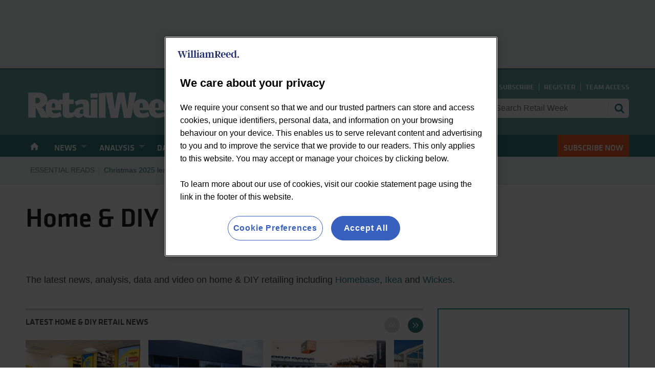

--- FILE ---
content_type: text/html; charset=utf-8
request_url: https://www.retail-week.com/sectors/home-and-diy?authent=1
body_size: 45939
content:

<!DOCTYPE html>
<html lang="en">
<head>
	<meta charset="utf-8">
<link rel="preload" as="style" href="/Magazine/core.css?p=7875617704056906">
<link rel="preload" as="script" href="/Magazine/core.js?p=7875617704056906">
	
	

	
	

<script>
function getOTCookie( cookieName ) {
var value = '; ' + document.cookie;
var parts = value.split( '; ' + cookieName + '=' );
if ( parts.length == 2 ) {
return true;
}
return false;
}
var expirationDate = new Date(0);
var expirationDateString = expirationDate.toUTCString();
var now = new Date();
now.setTime(now.getTime() + 1 * 3600 * 1000 * 24 * 365);

if ( !getOTCookie('cleared-wr-cookies')) {
console.log("expire OptanonConsent");
document.cookie = "OptanonConsent=; expires=" + expirationDateString + "; path=/";
document.cookie = "OptanonAlertBoxClosed=; expires=" + expirationDateString + "; path=/";
document.cookie = "cleared-wr-cookies" + "=" + "; path=/" + "; expires="+now;

console.log("expire OptanonConsent");
}
</script>

<!-- OneTrust Cookies Consent Notice start for retail-week.com added 11-01-24 -->
<script type="text/javascript" src="https://cdn.cookielaw.org/consent/1cdbee0e-8132-49e3-99cf-c9d2379149c4/OtAutoBlock.js"></script>
<script src="https://cdn.cookielaw.org/scripttemplates/otSDKStub.js"  type="text/javascript" charset="UTF-8" data-domain-script="1cdbee0e-8132-49e3-99cf-c9d2379149c4"></script>
<script type="text/javascript">
function OptanonWrapper() { }
</script>
<!-- OneTrust Cookies Consent Notice end for retail-week.com -->

<link rel="preload" as="font" href="https://www.retail-week.com/magazine/fonts/KlavikaWebBasic-Medium.woff" type="font/woff2" crossorigin="anonymous"/>
<link rel="preload" as="font" href="https://www.retail-week.com/magazine/fonts/KlavikaWebBasic-Regular.woff" type="font/woff2" crossorigin="anonymous"/>

<title>Home & DIY | Retail Week</title>
<meta name="description" content="Home & DIY: The latest news, analysis, data and video on home & DIY retailing including B&Q, Bunnings and Wickes." />
<meta name="viewport" content="width=device-width, initial-scale=1" />


<meta name="momentnowdate" content="2026-01-30 06:54:37.802"/>
<meta name="momentlocale" content="en-gb"/>
<meta name="momentlocaleformat" content="D MMMM YYYY"/>
<meta name="momentrelative" content="false"/>
<meta name="momentrelativeformat" content="YYYY,MM,DD"/>
<meta name="momentrelativemorethan" content="10"/>

	
	<meta name="robots" content="noarchive" />
<meta name="blockthis" content="blockGA" />
<meta name="showwallpaper" content="true" />
<meta name="navcode" content="5008" />
<meta name="primarynavigation" content="Home &amp; DIY,Sectors" />
<link rel="canonical" href="https://www.retail-week.com/sectors/home-and-diy" />
	
<meta property="og:site_name" content="Retail Week" />
<meta property="og:url" content="https://www.retail-week.com/sectors/home-and-diy"/>
<meta property="og:title" content="Home & DIY | Retail Week"/>
<meta property="og:description" content="Home & DIY: The latest news, analysis, data and video on home & DIY retailing including B&Q, Bunnings and Wickes." />
<meta property="twitter:title" content="Home & DIY | Retail Week"/>
<meta property="twitter:description" content="Home & DIY: The latest news, analysis, data and video on home & DIY retailing including B&Q, Bunnings and Wickes."/>
<meta property="twitter:card" content="summary_large_image" />
<meta property="og:image:width" content="1024" />
<meta property="og:image:height" content="536" />
<meta property="og:image" content="https://www.retail-week.com/Magazine/dest/graphics/social/logo.png?v=2" />
<meta property="og:image:alt" content="Retail Week" />
<meta property="twitter:image:src" content="https://www.retail-week.com/magazine/dest/graphics/social/twitter-logo.png?v=2" />
<meta property="twitter:image:alt" content="Retail Week" />

	



	
<link rel="icon" href="/magazine/dest/graphics/favicons/favicon-32x32.png" />
<!--[if IE]><link rel="shortcut icon" href="/magazine/dest/graphics/favicons/favicon.ico" /><![endif]-->
<link rel="apple-touch-icon-precomposed" href="/magazine/dest/graphics/favicons/apple-touch-icon-precomposed.png" />
<meta name="msapplication-TileImage" content="/magazine/dest/graphics/favicons/mstile-144x144.png" />
<meta name="msapplication-TileColor" content="#ffffff" />
	
	<link href="/Magazine/core.css?p=7875617704056906" rel="stylesheet" type="text/css">
<link href="/Magazine/print.css?p=7875617704056906" rel="stylesheet" type="text/css" media="print">


	
<script src="https://cdnjs.cloudflare.com/ajax/libs/jquery/3.5.1/jquery.min.js" integrity="sha512-bLT0Qm9VnAYZDflyKcBaQ2gg0hSYNQrJ8RilYldYQ1FxQYoCLtUjuuRuZo+fjqhx/qtq/1itJ0C2ejDxltZVFg==" crossorigin="anonymous" referrerpolicy="no-referrer"></script>
	
<script>var newLang={"more":{"default":"Show more","searchtype":"Show more","searchdates":"Show more"},"less":{"default":"Show fewer","searchtype":"Show fewer","searchdates":"Show fewer"},"show":{"default":"show"},"hide":{"default":"hide"},"caption":{"show":"show caption","hide":"hide caption"},"carousel":{"play":"play slideshow","pause":"pause slideshow"}};</script>
	
	<script type="text/javascript">
					var IPState = {
					
						useripstate: false,
						useripname: ''
						
					};
				</script>
<script type="text/javascript">
          
					window.dataLayer = window.dataLayer || [];
					window.dataLayer.push({'StoryID':undefined});
					window.dataLayer.push({'StoryFormatProperty':undefined});
					
					window.dataLayer.push({'StoryCategories':'null'});
					
					window.dataLayer.push({'StoryLayout':undefined});
					window.dataLayer.push({'StoryWidth':undefined});
					
					
					window.dataLayer.push({'StoryLayoutCode':undefined});
					
					window.dataLayer.push({'StoryFormatCode':'null'});
					
					window.dataLayer.push({'StoryTypeCode':'null'});
					
					window.dataLayer.push({'StoryCategoriesCodes':'null'});
					
					window.dataLayer.push({'StoryFullNavPath':'null'});
					       
					window.dataLayer.push({'UserID':undefined});
					window.dataLayer.push({'NavCode':'5008'});
					window.dataLayer.push({'MicrositeNavCode':'-1'});
					window.dataLayer.push({'NavKey':'3488'});
          
          window.dataLayer.push({'NavigationAreaNavCode':'4729'});
          </script>
<script type="text/javascript">
window.dataLayer.push({'grecaptcha':'6LfvLyYsAAAAAHfto41KqFJerEwErY9PpyclrWaA'});
window.dataLayer.push({'LoggedIn':'False'});
window.dataLayer.push({'AccessStatus':'Granted'});
window.dataLayer.push({'AccessDeniedStoryID':undefined});
window.dataLayer.push({'AccessDeniedTitle':undefined});
window.dataLayer.push({'Template':'SPIN'});
window.dataLayer.push({'Pubcode':'2'});
window.dataLayer.push({'PublicationName':'Retail Week'});
window.dataLayer.push({'Title':'Home & DIY'});
window.dataLayer.push({'StoryAccessCtrl':undefined});
window.dataLayer.push({'StoryFormat':undefined});
window.dataLayer.push({'StoryType':undefined});
window.dataLayer.push({'Headline':undefined});
window.dataLayer.push({'LongHeadline':undefined});
window.dataLayer.push({'PrimNav':'|Main Navigation|Sectors|Home & DIY|'});
window.dataLayer.push({'PrimNavCurr':'Home & DIY'});
window.dataLayer.push({'PrimNavCode':'|297|4729|5008|'});
window.dataLayer.push({'PrimNavCodeCurr':'5008'});
window.dataLayer.push({'Categories':undefined});
window.dataLayer.push({'CategoryCodes':undefined});
window.dataLayer.push({'Bylines':undefined});
window.dataLayer.push({'IssueDate':undefined});
window.dataLayer.push({'PublishDate':undefined});
//Adobe
window.dataLayer.push({'UserStateLoggedIn':'False'});
window.dataLayer.push({'FullNavPath':'|297|4729|5008|'});
window.dataLayer.push({'AccessControl':undefined});
window.dataLayer.push({'PrimaryNav':'|Main Navigation|Sectors|Home & DIY|'});
window.dataLayer.push({'CurrentPrimaryNav':'Home & DIY'});
window.dataLayer.push({'Tags':undefined});
window.dataLayer.push({'PrimaryNavCodes':'|297|4729|5008|'});
window.dataLayer.push({'author_name':undefined});
window.dataLayer.push({'ArticleDate':undefined});
//window.dataLayer.push({'StoryLayout':undefined});
window.dataLayer.push({'StoryCats':undefined});
window.dataLayer.push({'FullNavPath':'|297|4729|5008|'});
window.dataLayer.push({'StoryHeadline':undefined});

var myData = {"firstName":undefined, "surName":undefined,"companyName":((undefined||'').split('|').filter(function(el){return el!='';}).slice(-1).pop()||'')};
</script>
	<link href='https://fonts.googleapis.com/css?family=PT+Sans:400,700' rel='stylesheet' type='text/css'>


<style>
.story-inlinecontent-placeholder-ad-extrahtml .notice, .story-rhccontent-placeholder-ad-extrahtml .notice {
    padding: 10px 0;
    color: #888;
    font-size: .624rem;
    line-height: .624rem;
    text-transform: uppercase;
    text-align: center;
	 background: #f0f2f2;
	 width: 300px;
    margin: 0 auto;
	 }



.abacusPopupContent .RNReg{
	display:none;
}
#ad_signin .RNReg{
	display:none;
}

/* RETWCS-162: START */
.image.layoutIcon.pictureLayout::before {
  display: none;
}
/* RETWCS-162: END */
</style>

<style>

.desktopNavigation ul.main>li.right {
    float: right;
}
.accessContainer .accessMessage .middleBlock h1 {
    font-size: 1.602rem;
    line-height: 2.027rem      
}
@media screen and (min-width: 768px) {
    .accessContainer .accessMessage .middleBlock h1 {
        font-size: 2.566rem;
        line-height: 3.247rem
    }    
}
@media screen and (min-width: 768px) {
    .accessContainer .accessMessage .middleBlock h1 {
        font-size: 2.887rem;
        line-height: 3.653rem
    }
}

table tr.odd {
	     background: #e3e7e7;
}

/*
	ADT-326 - Article fade


.accessContainer .storyPreview:after {
    content: "";
    display: table;
    clear: both;
    height: 50%;
    position: absolute;
    bottom: 0;
    left: 0;
    background: #FFF;
    width: 100%;
    mask-image: linear-gradient(0deg, #000 0%, transparent);
}
*/

</style>

<!-- Accordion Styles -->
<style>
  .accordion {
    background-color: #eee;
    color: #444;
    cursor: pointer;
    padding: 18px;
    width: 100%;
    border: none;
    text-align: left;
    outline: none;
    font-size: 15px;
    transition: 0.4s;
    border-radius: 6px;
    position: relative;
    display: -webkit-box;
    display: -ms-flexbox;
    display: flex;
    -webkit-box-align: center;
    -ms-flex-align: center;
    align-items: center;
  }
  
  .accordion:after {
    content: '';
    position: absolute;
    right: 20px;
    transform: rotate(0deg);
    transition: transform 250ms;
    width: 0;
    height: 0;
    border-style: solid;
    border-width: 8px 0 8px 9px;
    border-color: transparent transparent transparent #888;
  }
  
  .accordion.active:after {
    transform: rotate(90deg);
  }
  
  .accordion.active + .panel {
    max-height: 600px;
    overflow: auto;
  }
  
  .accordion.active .vector-icon {
    transform: rotate(90deg);
  }
  
  .accordion.active, .accordion:hover {
    background-color: #ccc; 
  }
  
  .accordion+.panel {
    padding: 0 18px;
    max-height: 0;
    background-color: white;
    overflow: hidden;
    transition: max-height linear 250ms;
  }
  
</style>
<!-- Accordion Styles End -->



<style>
/* hack for shorthand title: START */
.shd-title  {
  display: block !important; 
  text-align: center;
  font-weight: bold; 
}
/* hack for shorthand title: END */
</style>

<style>
/* remove from retail voice the padding and the grey background */
.native-content-intro {
    padding: 0;
    background-color: transparent;
}

</style>

<!-- TEMP PATCH START: PWVD-393 -->
<style>
.wallpaper-applied .accessContainer>.container .inner-sleeve.accessMessage:after {
    margin: 20px -30px -30px;
}
</style>
<!-- TEMP PATCH END: PWVD-393 -->

<!-- TEMP patch start: RETWCS-263 -->
<style>
.wallpaper-applied.site-width-1024 #mainnav > .inner-sleeve {
  max-width: 1220px;
}
</style>
<!-- TEMP patch end: RETWCS-263 -->

<!-- START PowerBi Styling -->
<style>
	button.bi-embed { float: right; margin-top: -15px; }

	.bi-report,
	.bi-landscape,
	.bi-portrait,
	.bi-square{
		position: relative;
		overflow: hidden;
		width: 100%;
		margin-bottom:28px;

	} 
	.bi-report{
		padding-top: 56.25%;
	}
	.bi-landscape{
		padding-top: 66.67%;
	}
	.bi-portrait{
		padding-top: 150%;
	}
	.bi-square{
		padding-top: 100%;
	}
	
	.powerbi iframe{
	border:1px solid #DCDCDC;
	}
	.bi-report iframe,
	.bi-landscape iframe,
	.bi-portrait iframe,
	.bi-square iframe { 
		position: absolute;
		top: 0;
		left: 0;
		bottom: 0;
		right: 0;
		width: 100%;
		height: 100%;
	}
</style>

<!-- END PowerBi Styling -->

<!-- PROSPECT START -->
<style>
	.directories	.desktopNavigation ul.main > li > a > span, .desktopNavigation ul.main > li > span{
		font-family:'klavikaRegular', Helvetica, Arial, sans-serif;
	}
	.prospect-directory .directories .desktopNavigation ul.main > li.home-icon > a:before,
	.prospect-directory .directories .desktopNavigation ul.main > li.home-icon > a:after{
		background-image: url(https://d53bpfpeyyyn7.cloudfront.net/Pictures/web/h/o/l/mastheadhomeoff_228474.svgz); 
		background-position:0 0;
	}

	.desktopNavigation ul.main > li.prospect-nav > a > span,
	.desktopNavigation ul.main > li.prospect-nav > span{
		background-color:#333;
		padding-left:30px;
	}


	@media screen and (min-width: 1024px){
		.desktopNavigation ul.main > li.prospect-nav > a > span:before,
		.desktopNavigation ul.main > li.prospect-nav > span:before{
			content:'';
			background-repeat: no-repeat;
			background-image: url(https://d53bpfpeyyyn7.cloudfront.net/Pictures/web/d/u/s/prospect_icon_neg_2020_488455.svgz);
			display: inline-block;
			top: 13px;
			left:10px;
			width:14px;
			height:20px;
			position: absolute;
		}

		 .prospect-directory .directories .masthead .mast {
			background:#333333;
			height:166px;
		}
		
		.masthead .mast {
			background: #62a9a0;
		 }
		 
		 .masthead .mastNav {
			  /* Masthead nav - width adjust to content */
			  min-width: fit-content;
			  /* Masthead nav - align the search bar with the RW logo */
			  margin-bottom: 14px
		 }
		 
		 /* Masthead search bar - align text vertically */
		 .masthead .mast input.text {
		 	padding: 2px 50px 2px 11px;
		 } 
	}

/*
	@media screen and (min-width: 1280px){
		.directories .masthead .mastheadPromo {
			display: none;
		}
	}
*/

</style>

<!-- PROSPECT END -->

<!-- temp fix RETW-302 -->
<style>
	.prospect-directory .accessContainer .accessMessage .middleBlock p:last-of-type{
		text-align: left;
	}
	.prospect-directory .accessContainer .accessMessage .middleBlock p:last-child {
    text-align: center;
}
</style>

<style>
	/* Subs Button Styling - Orange button */
	#mainnav .highlight a { background: #f45b24;	color: #FFF; }
</style>

<style>
	/* Subs Button Styling - Orange button */
	.mobileMenu .main li.highlight>a:link, .mobileMenu .main li.highlight>a:visited, .mobileMenu .main li.highlight>span:link, .mobileMenu .main li.highlight>span:visited {
		background-color: #f45b24;
		text-align: center;
		padding-left: 20px;
	}
</style>




<!-- NEWSLETTER WIDGET OVERRIDES -->
<style>
    .newsletterSignup {
        border: 2px solid #319997;
        background-color: #ffffff;
    }

    .newsletterSignup .newsletterSignupHead {
        background-color: #319997;
        padding: 10px;
    }

    .newsletterSignup .newsletterSignupHead .headInfo {
        margin-left: 70px;
        margin-bottom: 0px;
        margin-right: 30px;
    }

    .newsletterSignup .newsletterSignupHead h2 {
        color: #ffffff;
        font-family: klavikaMedium, Helvetica, Arial, sans-serif;
    }

    .newsletterSignup .newsletterSignupHead p {
        color: #ffffff;
    }

    .newsletterSignup .form ul li input[type=checkbox]:checked+label .switch-toggle {
        background-color: #7fbe42;
    }

    .newsletterSignup .form ul li input[type=checkbox]:checked+label .switch-toggle .switch-toggle-handle {
        border-color: #7fbe42;
    }

    .newsletterSignup .form ul li .switch-label {
        color: #707070;
    } 

    .newsletterSignupFoot a.button, .newsletterSignupFoot button {
        border: 1px solid #7fbe42;
        color: #fff;
        background-color: #7fbe42;
    }

    .newsletterSignupFoot a.button:focus, .newsletterSignupFoot a.button:hover, .newsletterSignupFoot button:focus, .newsletterSignupFoot button:hover {
        background-color: #6ea537;
        border: 1px solid #6ea537;
        color: #ffffff;
    }

    .newsletterSignup .newsletterSignupFoot {
        padding: 14px 10px 28px 10px;
    }

    .newsletterSignup .newsletterSignupFoot .editableEmail .edit {
        left: 0;
        top: 20px;
    }
</style>

<style>
.footer .footerTopNavPageText {

    background-image: unset;
 
}
.footer .topNav {
    margin: 0;
    padding: 37px 0 23px;
}
.footer .footerSocialWrapper {
    position: relative;
    padding: 0;
    width: 100vw;
    margin-left: calc(50% - 50vw);
    margin-right: calc(50% - 50vw);
}

</style><style type="text/css">.inline_image img[width][height]:not(.zoomable-image) {contain: unset;}</style>


<!--AG: Go-live - START: Logout existing users script - needs uncommenting before site goes live -->
<!--AG: Ensure getDataLayerVal() included in the script below is commented out further down in this script - search from second commented block in this with 'AG: Go-live' -->

<script type="text/javascript">
function getDataLayerVal(keyVal) {
  for (var i = 0; i < window.dataLayer.length; i++) {
    if (dataLayer[i][keyVal] !== undefined) {
      return dataLayer[i][keyVal];
    }
  }
}

(function () {
  var COOKIE_NAME = 'alo';
  var SIGNOUT_PATH = '/sign-out';

  // ---------- Cookie utility ----------
  var Cookie = (function () {
    function attrs(opts) {
      opts = opts || {};
      var parts = [];
      parts.push('; path=' + (opts.path || '/'));
      if (opts.domain) parts.push('; domain=' + opts.domain);
      if (typeof opts.days === 'number') {
        var d = new Date();
        d.setTime(d.getTime() + opts.days * 24 * 60 * 60 * 1000);
        parts.push('; expires=' + d.toUTCString());
      }
      parts.push('; SameSite=' + (opts.sameSite || 'Lax'));
      var secure = (typeof opts.secure === 'boolean') ? opts.secure : (location.protocol === 'https:');
      if (secure) parts.push('; Secure');
      return parts.join('');
    }
    function set(name, value, opts) { document.cookie = name + '=' + encodeURIComponent(value) + attrs(opts); }
    function get(name) {
      var m = document.cookie.match('(?:^|; )' + name.replace(/[-.[\]{}()*+?^$|/\\]/g, '\\$&') + '=([^;]*)');
      return m ? decodeURIComponent(m[1]) : '';
    }
    function has(name) { return document.cookie.indexOf(name + '=') !== -1; }
    function remove(name, opts) {
      var o = Object.assign({}, opts, { days: -1 });
      document.cookie = name + '=;' + attrs(o).slice(1);
    }
    function canWrite() {
      try {
        var n='__cktest', v=String(Date.now())+Math.random();
        set(n, v, { sameSite:'Lax' });
        var ok = get(n) === v;
        remove(n, { sameSite:'Lax' });
        return ok;
      } catch(e){ return false; }
    }
    // Refresh expiry (same value) if cookie exists
    function touch(name, days, opts) {
      if (!has(name)) return false;
      var val = get(name);
      set(name, val, Object.assign({ days: days }, opts || {}));
      return true;
    }
    return { set:set, get:get, has:has, remove:remove, canWrite:canWrite, touch:touch };
  })();

  if (!Cookie.canWrite()) return;

  var path   = location.pathname;
  var aloVal = Cookie.get(COOKIE_NAME);
  var loggedIn = window.getDataLayerVal && window.getDataLayerVal('LoggedIn'); // 'True' or 'False'

  // 🔁 Extend expiry on every load if cookie already exists.
  //    Helps on non-Safari browsers. On Safari with ITP, the effective lifetime is still a rolling ~7 days.
  if (Cookie.has(COOKIE_NAME)) {
    Cookie.touch(COOKIE_NAME, 60 /* days */); // add { domain: '.example.com' } if crossing subdomains
  }

  // A) If 'alo' currently holds a URL anywhere (incl. homepage after sign-out): redirect once, then blank it.
  if (aloVal) {
    Cookie.set(COOKIE_NAME, '', { days: 60 });
    if (aloVal !== location.href) {
      location.replace(aloVal);
    }
    return;
  }

  // B) Logged-out: ensure a blank cookie so this flow never runs for them
  if (loggedIn === 'False') {
    if (!Cookie.has(COOKIE_NAME)) Cookie.set(COOKIE_NAME, '', { days: 60 });
    return;
  }

  // C) Logged-in: first leg — store current URL and go to /sign-out (only once)
  if (loggedIn === 'True') {
    if (!path.startsWith(SIGNOUT_PATH) && !Cookie.has(COOKIE_NAME)) {
      var target = location.href;
      Cookie.set(COOKIE_NAME, target, { days: 60 });
      if (Cookie.get(COOKIE_NAME) === target) {
        location.replace(location.origin + SIGNOUT_PATH);
      }
    }
    return;
  }

  // D) Unknown LoggedIn state → no-op
})();
</script>

<!--AG: Go-live - END: Logout existing users script -->

<!-- Accordion JS DO NOT DELETE -->
<script>
$(function() {
	$('.accordion').each(function(i, el) { //Accordion JS
		$(el).on('click', function() {
			$(this).toggleClass('active')
		});
	});
	/*
	if( location.pathname.toLowerCase().includes('supplierarticle') ){
		var dlIntro = dataLayer.find( dl => dl.Intro );
		if(dlIntro && dlIntro.Intro.length > 0)
			$('.story_title h1').after('<p style="margin-bottom: 0;">' + dlIntro.Intro + '</p>');
	}
	*/
	var dlDirKey = dataLayer.find(function(dl){return dl.DirKey;});
	if(dlDirKey&&dlDirKey.DirKey&&dlDirKey.DirKey == 'PRS'){
		var dlIntro = dataLayer.find(function(dl){return dl.Intro;});
		var dlStoryType = dataLayer.find(function(dl){return dl.StoryType;});
		if(dlIntro && dlIntro.Intro.length && dlStoryType && dlStoryType.StoryType && dlStoryType.StoryType == 'Prospect People'){
			$('.story_title h1').after('<p class="extra-intro" style="margin-bottom: 0;">' + dlIntro.Intro + '</p>');
		}
	}
});
</script>
<!-- Accordion JS End DO NOT DELETE -->


<!-- Google Ads HTML - Product Specialists - DO NOT DELETE-->
<script async src="//pagead2.googlesyndication.com/pagead/js/adsbygoogle.js"></script>
<script>
  (adsbygoogle = window.adsbygoogle || []).push({
    google_ad_client: "ca-pub-7077562321133081",
    enable_page_level_ads: true
  });
</script>
<!-- Google Ads HTML - END - Product Specialists - DO NOT DELETE -->

<!-- Piano CXense DO NOT DELETE -->
<script type="text/javascript"> 
    var cX = cX || {}; cX.callQueue = cX.callQueue || []; 
    cX.callQueue.push(['setSiteId', '1356042384547682076']); 
    cX.callQueue.push(['sendPageViewEvent']); 
</script> 
<script type="text/javascript"> 
    (function(d,s,e,t){e=d.createElement(s);e.type='text/java'+s;e.async='async'; 
    e.src='http'+('https:'===location.protocol?'s://s':'://')+'cdn.cxense.com/cx.js'; 
    t=d.getElementsByTagName(s)[0];t.parentNode.insertBefore(e,t);})(document,'script'); 
</script>
<!-- Piano CXense DO NOT DELETE -->

<!-- Clarity Start - DO NOT DELETE -->
<script type="text/javascript">
    (function(c,l,a,r,i,t,y){
        c[a]=c[a]||function(){(c[a].q=c[a].q||[]).push(arguments)};
        t=l.createElement(r);t.async=1;t.src="https://www.clarity.ms/tag/"+i;
        y=l.getElementsByTagName(r)[0];y.parentNode.insertBefore(t,y);
    })(window, document, "clarity", "script", "ga2tl0exns");
</script>
<!-- Clairty End -->


<!-- Google Ad Manager Start - DO NOT DELETE -->
<script type='text/javascript'>

var showwallpaper; 
	if(document.querySelector('meta[name="showwallpaper"]')) { 
	showwallpaper = document.querySelector('meta[name="showwallpaper"]').content; 
}

  var googletag = googletag || {};
  googletag.cmd = googletag.cmd || [];
  (function() {
    var gads = document.createElement('script');
    gads.async = true;
    gads.type = 'text/javascript';
    var useSSL = 'https:' == document.location.protocol;
    gads.src = (useSSL ? 'https:' : 'http:') +
      '//www.googletagservices.com/tag/js/gpt.js';
    var node = document.getElementsByTagName('script')[0];
    node.parentNode.insertBefore(gads, node);
  })();
</script>
<!-- Google Ad Manager End - DO NOT DELETE -->

<script type='text/javascript'>

function splitStringToArray(value) {
  if(value === undefined) return;
  var arr = value.split('|');
  return arr.filter(function (v) {
    return v != '';
  });
} 
/*
function getDataLayerVal(keyVal) {
  for (var i = 0; i < window.dataLayer.length; i++) {
    if (dataLayer[i][keyVal] !== undefined) {
      return dataLayer[i][keyVal];
    }
  }
}
*/
function positionWallpaperFromTop() {
  if(!window.IntersectionObserver) return;
  var observer = new IntersectionObserver(function(entries) {
    if (entries[0].isIntersecting) {
      var wallpaperElement = document.querySelector('.wallpaper-ad').getElementsByTagName('div')[0];
      wallpaperElement.style.top = (document.querySelector('#masthead').getBoundingClientRect().bottom + window.scrollY) + 'px'
    } else {
      document.querySelector('#wrapper_sleeve').style.top = '0';
    }
  });
  observer.observe(document.querySelector('#masthead'));
}
window.addEventListener('message', receiveMessage, false);
function receiveMessage(event) {
  if(event.data == 'wallpaper-fireplace' || event.data == 'wallpaper-standard') {
    document.body.classList.add(event.data)
    positionWallpaperFromTop()
  }
}

$(window).on('abacus:cookienotice:show', function() {
  positionWallpaperFromTop();
});

$(window).on('abacus:cookienotice:hide', function() {
  positionWallpaperFromTop();
});
 
 
   googletag.cmd.push(function() {
      


   //(Used for: RW_AdvertA, RW_AdvertB, RW_MPUC)
   var mapSmallRight = googletag.sizeMapping().
   addSize([320, 0], [[300, 250]]).
   addSize([768, 0], [[300, 250]]).
   addSize([1024, 0], [[300, 250],[300, 600]]).build();

   
   //(Used for: RW_Masthead, RW_Masthead_2)
   var mapLB = googletag.sizeMapping().
   addSize([320, 0], [[320, 50],[320, 100]]).
   addSize([768, 0], [[728,90]]).
   addSize([1024, 0], [[970, 250],[970, 90],[728, 90]]).build();

	//(Used for: Wallpaper;)
   var mapWallpaper = googletag.sizeMapping().
    addSize([0, 0], []).
    // 1220, 0
    addSize([1220, 0], [1, 1]).build();
	 
	//(Used for: RW_Connect_Masthead;)
   var mapLB = googletag.sizeMapping().
   addSize([320, 0], [[320, 50],[320, 100]]).
   addSize([768, 0], [[728,90]]).
   addSize([1024, 0], [[970, 250],[970, 90],[728, 90]]).build();


//Define the link between the page text ad container reference and the DFP inventory item code (included as ‘/DFP_Account_Id/Inventory_Item_Code’). The supported creative size definition is also associated based on the ‘sizeMapping’ definitions added in the code which immediately precedes this.
   googletag.defineSlot('/21798097952/RW_AdvertA', [[300, 250], [300, 600]], 'div-gpt-ad-1550480929333-0').defineSizeMapping(mapSmallRight).addService(googletag.pubads());
 
  googletag.defineSlot('/21798097952/RW_AdvertB', [[300, 250], [300, 600]], 'div-gpt-ad-1550481844219-0').defineSizeMapping(mapSmallRight).addService(googletag.pubads());
  
    googletag.defineSlot('/21798097952/RW_MPUC', [[300, 250], [300, 600]], 'div-gpt-ad-1649147625294-0').defineSizeMapping(mapSmallRight).addService(googletag.pubads());
    
  googletag.defineSlot('/21798097952/RW_Masthead', [[320, 50], [320, 100], [728, 90], [970, 90], [970, 250]], 'div-gpt-ad-1550482108676-0').defineSizeMapping(mapLB).addService(googletag.pubads());
  
    googletag.defineSlot('/21798097952/RW_Masthead_2', [[320, 50], [320, 100], [728, 90], [970, 90], [970, 250]], 'div-gpt-ad-1648730150130-0').defineSizeMapping(mapLB).addService(googletag.pubads());
  
    googletag.defineSlot('/21798097952/RW_Connect_Masthead', [[970, 250], [320, 100], [728, 90], [320, 50], [970, 90]], 'div-gpt-ad-1632756367864-0').defineSizeMapping(mapLB).addService(googletag.pubads());

  
  
    // check if wallpaper is defined, is set to be shown on this page and screen width is greater than 1220
if (document.querySelector('#div-gpt-ad-1607443619838-0') && showwallpaper && (window.innerWidth > 1220)) 

{
  var wallpaperSlot = googletag.defineOutOfPageSlot('/21798097952/Wallpaper', 'div-gpt-ad-1607443619838-0').defineSizeMapping(mapWallpaper).addService(googletag.pubads()).setTargeting('url', document.location.pathname);
  googletag.pubads().addEventListener('slotRenderEnded', function(event) {
    if((event.slot.getSlotElementId() == wallpaperSlot.getSlotElementId()) && !event.isEmpty) {
      if(document.querySelector('.wallpaper-ad[data-site-width-1024]')) {
        document.body.classList.add('site-width-1024');
      }
      if(showwallpaper === "true") {
        document.body.classList.add('wallpaper-applied');
        $(window).trigger('wallpaper:advert');
      }
    }
  });
};


function checkAdTarget(name, value) {
    try {
        if (!name || !value) {
            return;
        }

        googletag.pubads().setTargeting(name, value);
} catch (e) {}
}

 checkAdTarget('AccessStatus', getDataLayerVal('AccessStatus'));
 checkAdTarget('Answer', getDataLayerVal('Answer'));
 checkAdTarget('Bylines', getDataLayerVal('Bylines'));
 checkAdTarget('Categories', getDataLayerVal('Categories'));
 checkAdTarget('CategoryCodes', getDataLayerVal('CategoryCodes'));
 checkAdTarget('Class', getDataLayerVal('Class'));
 checkAdTarget('Credits', getDataLayerVal('Credits'));
 checkAdTarget('IssueDate', getDataLayerVal('IssueDate'));
 checkAdTarget('IssueDateTime', getDataLayerVal('IssueDateTime'));
 checkAdTarget('LoggedIn', getDataLayerVal('LoggedIn'));
 checkAdTarget('navcode', getDataLayerVal('NavCode'));
 checkAdTarget('Postscript', getDataLayerVal('Postscript'));
 checkAdTarget('PrimaryNav', getDataLayerVal('PrimaryNav'));
 checkAdTarget('PrimaryNavcode', getDataLayerVal('PrimaryNavCode'));
 checkAdTarget('PrimaryNavCodeCurrent', getDataLayerVal('PrimaryNavCodeCurrent'));
 checkAdTarget('PrimaryNavCurrent', getDataLayerVal('PrimaryNavCurrent'));
 checkAdTarget('Pubcode', getDataLayerVal('Pubcode'));
 checkAdTarget('PublicationName', getDataLayerVal('PublicationName'));
 checkAdTarget('PublishDate', getDataLayerVal('PublishDate'));
 checkAdTarget('PublishDateTime', getDataLayerVal('PublishDateTime'));
 checkAdTarget('Refs', getDataLayerVal('Refs'));
 checkAdTarget('Source', getDataLayerVal('Source'));
 checkAdTarget('StoryAccessCtrl', getDataLayerVal('StoryAccessCtrl'));
 checkAdTarget('StoryCategories', getDataLayerVal('StoryCategories'));
 checkAdTarget('StoryFormat', getDataLayerVal('StoryFormat'));
 checkAdTarget('StoryFormatProperty', getDataLayerVal('StoryFormatProperty'));
 checkAdTarget('StoryID', getDataLayerVal('StoryID'));
 //checkAdTarget('StoryLayout', getDataLayerVal('StoryLayout'));
 checkAdTarget('StoryType', getDataLayerVal('StoryType'));
 checkAdTarget('Tags', getDataLayerVal('Tags'));
 checkAdTarget('Template', getDataLayerVal('Template'));
 checkAdTarget('UserID', getDataLayerVal('UserID'));
 checkAdTarget('PrimNav', getDataLayerVal('PrimNav'));
 checkAdTarget('PrimNavCode', getDataLayerVal('PrimNavCode'));
 checkAdTarget('PrimNavCodeCurr', getDataLayerVal('PrimNavCodeCurr'));
 checkAdTarget('PrimNavCurr', getDataLayerVal('PrimNavCurr'));
 checkAdTarget('ProductName', getDataLayerVal('ProductName'));
 checkAdTarget('ProductType', getDataLayerVal('ProductType'));
 checkAdTarget('ProductStatus', getDataLayerVal('ProductStatus'));
  
checkAdTarget('AccessStatus', splitStringToArray(getDataLayerVal('AccessStatus')));
checkAdTarget('Answer', splitStringToArray(getDataLayerVal('Answer')));
checkAdTarget('Bylines', splitStringToArray(getDataLayerVal('Bylines')));
checkAdTarget('Categories', splitStringToArray(getDataLayerVal('Categories')));
checkAdTarget('CategoryCodes', splitStringToArray(getDataLayerVal('CategoryCodes')));
checkAdTarget('Class', splitStringToArray(getDataLayerVal('Class')));
checkAdTarget('Credits', splitStringToArray(getDataLayerVal('Credits')));
checkAdTarget('IssueDate', splitStringToArray(getDataLayerVal('IssueDate')));
checkAdTarget('IssueDateTime', splitStringToArray(getDataLayerVal('IssueDateTime')));
checkAdTarget('LoggedIn', splitStringToArray(getDataLayerVal('LoggedIn')));
checkAdTarget('navcode', splitStringToArray(getDataLayerVal('NavCode')));
checkAdTarget('Postscript', splitStringToArray(getDataLayerVal('Postscript')));
checkAdTarget('PrimaryNav', splitStringToArray(getDataLayerVal('PrimaryNav')));
checkAdTarget('PrimaryNavcode', splitStringToArray(getDataLayerVal('PrimaryNavCode')));
checkAdTarget('PrimaryNavCodeCurrent', splitStringToArray(getDataLayerVal('PrimaryNavCodeCurrent')));
checkAdTarget('PrimaryNavCurrent', splitStringToArray(getDataLayerVal('PrimaryNavCurrent')));
checkAdTarget('Pubcode', splitStringToArray(getDataLayerVal('Pubcode')));
checkAdTarget('PublicationName', splitStringToArray(getDataLayerVal('PublicationName')));
checkAdTarget('PublishDate', splitStringToArray(getDataLayerVal('PublishDate')));
checkAdTarget('PublishDateTime', splitStringToArray(getDataLayerVal('PublishDateTime')));
checkAdTarget('Refs', splitStringToArray(getDataLayerVal('Refs')));
checkAdTarget('Source', splitStringToArray(getDataLayerVal('Source')));
checkAdTarget('StoryAccessCtrl', splitStringToArray(getDataLayerVal('StoryAccessCtrl')));
checkAdTarget('StoryCategories', splitStringToArray(getDataLayerVal('StoryCategories')));
checkAdTarget('StoryFormat', splitStringToArray(getDataLayerVal('StoryFormat')));
checkAdTarget('StoryFormatProperty', splitStringToArray(getDataLayerVal('StoryFormatProperty')));
checkAdTarget('StoryID', splitStringToArray(getDataLayerVal('StoryID')));
checkAdTarget('StoryLayout', splitStringToArray(getDataLayerVal('StoryLayout')));
checkAdTarget('StoryType', splitStringToArray(getDataLayerVal('StoryType')));
checkAdTarget('Tags', splitStringToArray(getDataLayerVal('Tags')));
checkAdTarget('Template', splitStringToArray(getDataLayerVal('Template')));
checkAdTarget('UserID', splitStringToArray(getDataLayerVal('UserID')));
checkAdTarget('PrimNav', splitStringToArray(getDataLayerVal('PrimNav')));
checkAdTarget('PrimNavCode', splitStringToArray(getDataLayerVal('PrimNavCode')));
checkAdTarget('PrimNavCodeCurr', splitStringToArray(getDataLayerVal('PrimNavCodeCurr')));
checkAdTarget('PrimNavCurr', splitStringToArray(getDataLayerVal('PrimNavCurr')));
checkAdTarget('ProductName', splitStringToArray(getDataLayerVal('ProductName')));
checkAdTarget('ProductType', splitStringToArray(getDataLayerVal('ProductType')));
checkAdTarget('ProductStatus', splitStringToArray(getDataLayerVal('ProductStatus')));
checkAdTarget('NavKey', splitStringToArray(getDataLayerVal('NavKey')));

try {
	let orderTypeValue;

    if (orderData && orderData.length && orderData[0].OrderType) {
        orderTypeValue = orderData[0].OrderType
    }

    if (orderTypeValue) {
        checkAdTarget('OrderType', orderTypeValue);
    }
} catch (e) {}

  
  googletag.pubads().collapseEmptyDivs();
  googletag.enableServices();
});
</script>

<!-- Google Ad Manager End -->

<!-- start Highcharts call DO NOT DELETE -->
<script src="https://code.highcharts.com/highcharts.js"></script>
<!-- end Highcharts call DO NOT DELETE -->



<!-- Adobe Start -->
<script>
//////////////////
// ADOBE START	//
//////////////////
// Adobe Analytics Datalayer - WVC - Header
// Version 3.0.5

/*
    Determines if the current page is an article page.
    Story ID will be populated with a string if on an article page, e.g. '750492'.
    
    It is important all globally defined variabled are prefixed with "adobe_", 
    this keeps the variable names unique so that they don't conflict with other scripts.
*/
const adobe_isarticle = (typeof getDataLayerVal('StoryID') === 'string');

/*
    adobe_debug flag object.
    Each value in the object relates to a section of the digital data object.
    Set the value to true to enable console logging for that section.
*/
const adobe_debug = {
    page: false,
    journey: false,
    user: false,
    search: false,
    article: false,
    miso: false,
    general: false
};

// Logs to the console without having to check if adobe_debug.x is true each time:
function debugLog(string, type) {
    try {
        if (typeof string !== 'string' || typeof type !== 'string') {
            return;
        }

        if (adobe_debug[type]) {
            console.log(`${type.toUpperCase()} DEBUG: ${string}`);
        }
    } catch (e) { }
}

// Sends a satellite track with string & log validation:
function sendSatelliteTrack(satelliteName) {
    if (typeof satelliteName !== 'string') {
        return;
    }

    debugLog(`Sending satellite track:  ${satelliteName}`, 'general');
    _satellite.track(satelliteName);
}

/*
    Digital Data needs to be declared as "var", so that Adobe Launch can access it:
*/
var digitalData = {
    page_data: {
        page_domain: '',
        page_title: '',
        page_categories: '',
        page_type: '',
        page_previous_url: '',
        ad_blocker_present: '',
        platform: 'Webvision Cloud'
    },
    journey_data: {
        is_mobile: '',
        mega_menu_clicked: '',
        mega_menu_item: '',
        homepage_link_clicked: '',
        homepage_section: '',
        homepage_heading: '',
        login_success: '',
        logout_success: '',
        registation_success: '',
        subscriptions_success: '',
        newsletter_signup: '',
        internal_campaign: '',
        external_campaign: '',
        contact_us_submitted: '',
        experience_name: ''
    },
    user_data: {
        logged_in_status: '',
        registered_user_id: '',
        anonymous_user_id: '',
        user_type: '',
        user_type_details: '',
        marketing_data: {
            sms: false,
            email: false,
            post: false
        },
        subscription_level: '',
        subscription_level_name: '',
        subscription_status: '',
        job_title: '',
        company: '',
        company_type: '',
        latest_company: '',
        industry: '',
        responsibility: '',
        user_department: '',
        free_trial: '',
        corporate_info: '',
        continuous: '',
        state: '',
        start_date: '',
        end_date: '',
        days_from_subscription_start: '',
        days_left_on_subscription: '',
        sensitivity: '',
        do_not_allow_renewal: '',
        do_not_collect_payment: '',
        domain: '',
        job_function: '',
        block_click_name: '',
        block_click_tgt_label: '',
        block_click_page_type: ''
    },
    search_data: {
        search_page: false,
        search_term: '',
        search_results: '',
        null_search: '',
        date_filter: '',
        type_filter: '',
        author_filter: ''
    },
    article_data: {
        article_page: '',
        author: '',
        publish_date: '',
        update_date: '',
        article_name: '',
        article_category: '',
        article_categories: '',
        article_subcategories: '',
        article_finding_method: '',
        article_related_topics: '',
        article_related_tags: '',
        paywall_hit: '',
        paywall_id: '',
        paywall_template: '',
        canonical_url: '',
        original_article: '',
        article_class: '',
        article_type: '',
        word_count: '',
        content_page_type: '',
        related_articles: {
            article_name: '',
            article_url: '',
            author: '',
            publish_date: '',
            article_category: ''
        },
        access_control: '',
        pw_incrementor: ''
    },
    miso_data: {
        search_query: '',
        explore_question_view: '',
        sticky_widget_view: '',
        answer_page_view: '',
        question_asked: '',
        question_source: ''
    }
};

// FUNCTIONS START
// Check AdBlocker Present:
setTimeout(function () {
    if ($('.ad-style1').height() > 50 || $('#div-gpt-ad-A').height() > 0) {
        digitalData.page_data.ad_blocker_present = false;
        sessionStorage.setItem('adblockSSI', false);
    } else {
        digitalData.page_data.ad_blocker_present = true;
        sessionStorage.setItem('adblockSSI', true);
    }
}, 2000);

// Check if Adblocker SessionStorage item exists, then declare datalayer value and clear SessionStorage item if it does:
const adblockSSI = sessionStorage.getItem('adblockSSI');
if (adblockSSI) {
    digitalData.page_data.ad_blocker_present = adblockSSI;
    sessionStorage.removeItem('adblockSSI');
}

// Check if the user is on mobile or desktop:
window.mobileCheck = function () {
    let check = false;
    (function (a) {
        if (/(android|bb\d+|meego).+mobile|avantgo|bada\/|blackberry|blazer|compal|elaine|fennec|hiptop|iemobile|ip(hone|od)|iris|kindle|lge |maemo|midp|mmp|mobile.+firefox|netfront|opera m(ob|in)i|palm( os)?|phone|p(ixi|re)\/|plucker|pocket|psp|series(4|6)0|symbian|treo|up\.(browser|link)|vodafone|wap|windows ce|xda|xiino/i.test(a) || /1207|6310|6590|3gso|4thp|50[1-6]i|770s|802s|a wa|abac|ac(er|oo|s\-)|ai(ko|rn)|al(av|ca|co)|amoi|an(ex|ny|yw)|aptu|ar(ch|go)|as(te|us)|attw|au(di|\-m|r |s )|avan|be(ck|ll|nq)|bi(lb|rd)|bl(ac|az)|br(e|v)w|bumb|bw\-(n|u)|c55\/|capi|ccwa|cdm\-|cell|chtm|cldc|cmd\-|co(mp|nd)|craw|da(it|ll|ng)|dbte|dc\-s|devi|dica|dmob|do(c|p)o|ds(12|\-d)|el(49|ai)|em(l2|ul)|er(ic|k0)|esl8|ez([4-7]0|os|wa|ze)|fetc|fly(\-|_)|g1 u|g560|gene|gf\-5|g\-mo|go(\.w|od)|gr(ad|un)|haie|hcit|hd\-(m|p|t)|hei\-|hi(pt|ta)|hp( i|ip)|hs\-c|ht(c(\-| |_|a|g|p|s|t)|tp)|hu(aw|tc)|i\-(20|go|ma)|i230|iac( |\-|\/)|ibro|idea|ig01|ikom|im1k|inno|ipaq|iris|ja(t|v)a|jbro|jemu|jigs|kddi|keji|kgt( |\/)|klon|kpt |kwc\-|kyo(c|k)|le(no|xi)|lg( g|\/(k|l|u)|50|54|\-[a-w])|libw|lynx|m1\-w|m3ga|m50\/|ma(te|ui|xo)|mc(01|21|ca)|m\-cr|me(rc|ri)|mi(o8|oa|ts)|mmef|mo(01|02|bi|de|do|t(\-| |o|v)|zz)|mt(50|p1|v )|mwbp|mywa|n10[0-2]|n20[2-3]|n30(0|2)|n50(0|2|5)|n7(0(0|1)|10)|ne((c|m)\-|on|tf|wf|wg|wt)|nok(6|i)|nzph|o2im|op(ti|wv)|oran|owg1|p800|pan(a|d|t)|pdxg|pg(13|\-([1-8]|c))|phil|pire|pl(ay|uc)|pn\-2|po(ck|rt|se)|prox|psio|pt\-g|qa\-a|qc(07|12|21|32|60|\-[2-7]|i\-)|qtek|r380|r600|raks|rim9|ro(ve|zo)|s55\/|sa(ge|ma|mm|ms|ny|va)|sc(01|h\-|oo|p\-)|sdk\/|se(c(\-|0|1)|47|mc|nd|ri)|sgh\-|shar|sie(\-|m)|sk\-0|sl(45|id)|sm(al|ar|b3|it|t5)|so(ft|ny)|sp(01|h\-|v\-|v )|sy(01|mb)|t2(18|50)|t6(00|10|18)|ta(gt|lk)|tcl\-|tdg\-|tel(i|m)|tim\-|t\-mo|to(pl|sh)|ts(70|m\-|m3|m5)|tx\-9|up(\.b|g1|si)|utst|v400|v750|veri|vi(rg|te)|vk(40|5[0-3]|\-v)|vm40|voda|vulc|vx(52|53|60|61|70|80|81|83|85|98)|w3c(\-| )|webc|whit|wi(g |nc|nw)|wmlb|wonu|x700|yas\-|your|zeto|zte\-/i.test(a.substr(0, 4))) check = true;
    })(navigator.userAgent || navigator.vendor || window.opera);
    return check;
};

// Menu clicked:
$(document).on('click', '.nav-item', function (e) {
    e.stopPropagation();
    const target = e.target,
        text = target.textContent || target.innerText;
    digitalData.journey_data.mega_menu_item = text;
    digitalData.journey_data.mega_menu_clicked = true;
    // Send events to DTM
    // Event for clicking a menu item:
    _satellite.track('menu_link_clicked', {
        menu_type: 'mega menu',
        menu_item: text
    });
});
// Footer clicked:
$(document).on('click', '#footer li', function (e) {
    e.stopPropagation();
    const target = e.target,
        text = target.textContent || target.innerText;
    // Event for clicking a menu item
    _satellite.track('menu_link_clicked', {
        menu_type: 'footer menu',
        menu_item: text
    });
});

// Search event:
window.onload = function () {
    const form = document.getElementById('mastsearch');
    if (form) {
        form.onsubmit = function () {
            // Event for performing a search
            const searchvalue = $('#search');
            _satellite.track('search_submitted', {
                search_term: searchvalue
            });
        };
    }
};


function createDateFromString(dateString) {
    // Split the dateString into parts (month, day, year):
    const parts = dateString.split('/');
    if (parts.length !== 3) {
        throw new Error('Invalid date format. Use MM/DD/YYYY.');
    }

    // Parse the parts into integers
    const day = parseInt(parts[0], 10);
    const month = parseInt(parts[1], 10);
    const year = parseInt(parts[2], 10);

    // Create a Date object using the parsed components
    const dateObject = new Date(year, month - 1, day); // Note: Month is 0-based

    return dateObject;
}

// Calculates the number of days between two dates:
function daysBetween(date1, date2) {
    const oneDay = 1000 * 60 * 60 * 24;
    const differenceMs = Math.abs(date1 - date2);
    return Math.round(differenceMs / oneDay);
}

// Set Search DL function: 
function setSearchDL(waitTime, thenFunction) {
    // Get the search term and number of results:
    setTimeout(function () {
        const search_pattern = /Your search(?: for <strong>(.*?)<\/strong>)? found <strong>(\d+|no)<\/strong>/;
        const search_results = search_pattern.exec($('div.searchDetails').html()) || [];

        // Fix search term if there was no term specified:
        if (search_results[1] === null) search_results[1] = '';

        // Fix number of results if there are no results:
        if (search_results[2] === 'no') search_results[2] = 0;

        // Calculate the number of pages
        if (search_results[2] === 0) {
            search_results[3] = 0;
        } else {
            search_results[3] = Math.ceil(search_results[2] / 10);
        }

        // If there are no results then null_search is true:
        search_results[4] = (search_results[2] == 0 ? true : false);

        //Set search_page to true and all other values to the determined values
        digitalData.search_data.search_page = true;
        digitalData.search_data.search_term = search_results[1];
        digitalData.search_data.search_results = search_results[2];
        //digitalData.search_data.search_pages = search_results[3];
        digitalData.search_data.null_search = search_results[4];
        try {
            if (thenFunction && typeof thenFunction === 'function') {
                thenFunction();
            }
        } catch (e) { }
    }, waitTime);
}
//Subsequent search function
function subSearch() {
    setSearchDL(3000, sendTrack);
    function sendTrack() {
        sendSatelliteTrack('subsequentSearch');
    }
}

// Search DL function - Should only execute once the page has finished loading
// Check if we are on a search page:
if (window.location.href.includes('searchresults')) {
    // If we are on a search page
    // Get the search term and number of results
    setSearchDL(1000, searchTrack);
    digitalData.search_data.search_page = true;
    function searchTrack() {
        sendSatelliteTrack('subsequentSearch');
        document.getElementsByName('qkeyword')[1].addEventListener('change', subSearch);
        // Change to Search Filter event function
        $('.refineBy').on('change', function () {
            debugLog(articleFilterTracking);

            // Complete the tracking action:
            // _satellite.track('article_filter_used', articleFilterTracking);
        });
    }
} else {
    // If we are not on a search page then set search_page to false and all other values to their defaults:
    digitalData.search_data.search_page = false;
    digitalData.search_data.search_term = '';
    digitalData.search_data.search_results = '';
    //digitalData.search_data.search_pages = '';
    digitalData.search_data.null_search = '';
}

try {
    const downloads = document.querySelectorAll('.downloads a');
    if (downloads && downloads.length) {
        downloads.forEach((link) => {
            link.addEventListener('click', () => {
                sendSatelliteTrack('download_event');
            });
        });
    }
} catch (e) { }

// Check if we are on a search page:
if (location.pathname.indexOf('searchresults') !== -1) {
    // Define the storage object:
    const articleFilterTracking = {};
    articleFilterTracking.active_filters = [];
    // Get the query from the URL and split into an associative array:
    const urlParams = {};
    urlParams.parametrics = '';
    window.location.href.slice(window.location.href.indexOf('?') + 1).replace(/(\w+?)=([^&]+)?/g, function ($0, $1, $2) {
        urlParams[$1] = ($2 == undefined ? '' : decodeURIComponent($2));
    });
    urlParams.parametrics.replace(/(\w+?)\|([^,]+)?/g, function ($0, $1, $2) {
        if (urlParams.cmd != 'RmvPm' || ($1 + '|' + $2) != urlParams.val) {
            articleFilterTracking.active_filters.push({
                filter_type: getFilterType($1),
                filter_selection: getFilterName($1, $2)
            });
        }
    });
    if (urlParams.cmd === 'AddPm') {
        pmArray = urlParams.val.split('|');
        articleFilterTracking.active_filters.push({
            filter_type: getFilterType(pmArray[0]),
            filter_selection: getFilterName(pmArray[0], pmArray[1])
        });
    }
    articleFilterTracking.filter_location = 'Search Results Page';
    switch (urlParams.SortOrder) {
        case undefined:
        case '1':
            articleFilterTracking.filter_sort = 'Newest';
            break;
        case '2':
            articleFilterTracking.filter_sort = 'Relevance';
            break;
        case '3':
            articleFilterTracking.filter_sort = 'Oldest';
            break;
        default:
            articleFilterTracking.filter_sort = 'Unknown';
    }

    // Get the filter type name from the type specified:
    function getFilterType(filterType) {
        switch (filterType) {
            case 'WVPUBDATE':
                return 'Date';
            case 'WVSECTIONCODE':
                return 'Article Type';
            case 'WVFACET2':
                return 'Aisle';
            default:
                return 'Unknown';
        }
    }

    // Get the names of the filters:
    function getFilterName(filterType, filterID) {
        filterName = 'Unknown';
        switch (filterType) {
            case 'WVPUBDATE':
                switch (filterID) {
                    case '[NOW-1DAY TO NOW]':
                        return 'Past day';
                    case '[NOW-7DAY TO NOW]':
                        return 'Past week';
                    case '[NOW-31DAY TO NOW]':
                        return 'Past month';
                    case '[NOW-365DAY TO NOW]':
                        return 'Past year';
                    default:
                        return 'Custom date range';
                }
            case 'WVSECTIONCODE':
            case 'WVFACET2':
                // Get the names of the filters by looking up their IDs from the checkbox, and then extracting the name from the label:
                filterItems = $('#facet-search .byType li.selected');
                filterItems.each(function () {
                    if (($('input', $(this)).data('facet-params')['val']) == (filterType + '|' + filterID)) {
                        filterName = $('label', $(this)).contents().filter(function () {
                            return this.nodeType == 3;
                        })[0].nodeValue.trim();
                        return false;
                    }
                });
                return filterName;
            default:
                return filterName;
        }
    }
}

// Search Type Filter (evar92) & Search Date Filter (evar98):
try {
    if (window.location.href.includes('/searchresults')) {
        function trackFilters(activeFilters) {
            const filters = activeFilters.querySelectorAll('ul li');

            if (filters && filters.length) {
                filters.forEach((thisFilter) => {
                    const thisFilterLink = thisFilter.querySelector('a');
                    const presetDates = ['past 24 hours', 'past week', 'past month', 'past year'];
                    if (thisFilterLink && thisFilter.textContent && (thisFilterLink?.className.includes('date') || presetDates.includes(thisFilter.textContent.toLowerCase().trim()))) {
                        digitalData.search_data.date_filter = thisFilter.textContent.replace(thisFilter.querySelector('span').textContent, '').trim();
                    } else if (thisFilter.textContent) {
                        digitalData.search_data.type_filter = thisFilter.textContent.replace(thisFilter.querySelector('span').textContent, '').trim();
                    }
                });
            }
            if (digitalData?.search_data.date_filter) {
                sendSatelliteTrack('searchDateType');
            }
            if (digitalData?.search_data.type_filter) {
                sendSatelliteTrack('searchFilterType');
            }
        }

        const waitForFilter = setInterval(() => {
            const activeFilters = document.querySelector('.activeFilters');
            if (activeFilters) {
                clearInterval(waitForFilter);
                trackFilters(activeFilters);
            }
        }, 100);

        setTimeout(() => {
            clearInterval(waitForFilter);
        }, 3000);

        const applyFilterButton = document.querySelector('#filterdatebtn');
        if (applyFilterButton) {
            applyFilterButton.addEventListener('click', () => {
                const waitForNewFilters = setTimeout(() => {
                    const activeFilters = document.querySelector('.activeFilters');
                    if (activeFilters) {
                        clearInterval(waitForNewFilters);
                        trackFilters(activeFilters);
                    }
                }, 1000);
                setTimeout(() => {
                    clearInterval(waitForNewFilters);
                }, 3000);
            });
        }
    }
} catch (e) { }


// Search Author Filter (evar100):
try {
    if (window.location.href.includes('.bio')) {
        digitalData.search_data.author_filter = document.querySelector('title').textContent.split('|')[0].trim();
    }
} catch (e) { }

try {
    const waitForNewsletterToggles = setInterval(() => {
        if (document.querySelectorAll('input[name="newsletterupdate"][type="checkbox"]').length) {
            clearInterval(waitForNewsletterToggles);
            const newsletters = document.querySelectorAll('input[name="newsletterupdate"][type="checkbox"]');
            if (newsletters.length) {
                newsletters.forEach((item) => {
                    item.addEventListener('click', () => {
                        if (item.checked) {
                            sendSatelliteTrack('newsletterSubscribe');
                        }
                    });
                });
            }
        }
    }, 200);
} catch (e) { }

// Page type capture:
try {
    const page_path = window.location.pathname;

    if (page_path === '/' || page_path.includes('/home')) {
        digitalData.page_data.page_type = 'Home';
    } else if (page_path.includes('.article')) {
        digitalData.page_data.page_type = 'Article';
    } else if (page_path.includes('.subject')) {
        digitalData.page_data.page_type = 'Subject page';
    } else if (page_path.includes('.bio')) {
        digitalData.page_data.page_type = 'Bio page';
    } else if (page_path.includes('.issue')) {
        digitalData.page_data.page_type = 'Issue page';
    } else if (page_path.includes('/subscribe')) {
        digitalData.page_data.page_type = 'Subscription page';
    } else if (page_path.includes('/searchresults')) {
        digitalData.page_data.page_type = 'Search Results page';
    } else if (page_path.includes('/events')) {
        digitalData.page_data.page_type = 'Events page';
    } else if (page_path.includes('/a-to-z-of-all-subjects') || page_path.includes('/a-to-z-of-contributors') || page_path.includes('/previous-issues')) {
        digitalData.page_data.page_type = 'Listing page';
    } else {
        digitalData.page_data.page_type = adobe_isarticle ? 'Article' : 'Landing Page';
    }
} catch (e) { }

try {
    const waitForSpin = setInterval(() => {
        if (document.querySelector('.spinBlock')) {
            clearInterval(waitForSpin);
            const spinBlocks = document.querySelectorAll('.spinBlock');
            function getSpinBlockText(block) {
                if (!block) {
                    return '';
                }

                const blockHeader = block.querySelector('h2');
                if (blockHeader && blockHeader.textContent) {
                    return blockHeader.textContent;
                }

                const link = block.querySelector('a');
                if (link && link.textContent) {
                    return link.textContent;
                }

                return '';
            };

            if (spinBlocks) {
                spinBlocks.forEach((block) => {
                    block.querySelectorAll('a').forEach((link) => {
                        const spinBlockTitle = getSpinBlockText(block).replace(/[^a-zA-Z0-9 ]/g, '').trim();
                        if (link && link.textContent) {
                            link.addEventListener('click', () => {
                                if (localStorage.getItem('spinBlockTracking')) {
                                    localStorage.removeItem('spinBlockTracking');
                                }
                                localStorage.setItem('spinBlockTracking', JSON.stringify({ 'clickName': spinBlockTitle, 'targetLabel': link.textContent, 'blockPageType': digitalData.page_data.page_type }));
                            })
                        }
                    });
                });
            }
        }
    }, 200);


    const spinData = localStorage.getItem('spinBlockTracking');
    if (spinData) {
        const spinObject = JSON.parse(spinData);
        digitalData.journey_data.block_click_name = spinObject?.clickName;
        digitalData.journey_data.block_click_tgt_label = spinObject?.targetLabel;
        digitalData.journey_data.block_click_page_type = spinObject?.blockPageType;
        localStorage.removeItem('spinBlockTracking');
    }
} catch (e) { }

try {
    if (window.location.href.includes('.article')) {
        const waitForRegWall = setInterval(() => {
            const regWall = document.querySelector('#RegWall');
            if (regWall) {
                clearInterval(waitForRegWall);
                const signInButton = regWall.querySelector('.pre-header a');
                if (signInButton) {
                    signInButton.addEventListener('click', () => {
                        _satellite.track('sign_in_clicked', { 'location': 'in_page', 'type': 'button' });
                    });
                }
            }
        }, 10);

        setTimeout(() => {
            clearInterval(waitForRegWall);
        }, 3000);
    }
} catch (e) { }

// Login Logout Register Success:
$(function () {
    //Define defaults
    let journey_login = false;
    let journey_logout = false;
    let journey_register = false;

    // Check if we just logged in or out (in=logged in, out=logged out):
    const previousLoginState = sessionStorage.getItem('previousLoginState');

    let currentLoginState = getDataLayerVal('LoggedIn') === 'True' ? 'in' : 'out';

    if (previousLoginState === 'out' && currentLoginState === 'in') {
        journey_login = true;
    }

    if (previousLoginState === 'in' && currentLoginState === 'out') {
        journey_logout = true;
    }

    sessionStorage.setItem('previousLoginState', currentLoginState);

    // Check if we just registered
    let page_path = window.location.pathname + window.location.search;
    let journey_pattern_register = /(?:^\/\?adredir=1$)/i;

    if (journey_pattern_register.exec(page_path) !== null) {
        if (currentLoginState === 'in') {
            let registrationTracked = localStorage.getItem('registrationTracked');
            if (registrationTracked !== 'yes' && registrationTracked !== 'skipped') {
                // A little convoluted but we need to ensure the date format is the same for both dates for international users
                // Month is a 0 based index so need to subtract 1 when converting back to a date
                let accountCreated = getDataLayerVal('PartyCredentialCreationDate');
                let [createdDay, createdMonth, createdYear] = accountCreated.split('-');
                let accountCreatedFixed = new Date(createdYear, (createdMonth - 1), createdDay);

                const timeDifference = (new Date().getTime() - accountCreatedFixed.getTime()) / (1000 * 60 * 60 * 24);

                // If the account was created in the last 2 days:
                if (timeDifference <= 2) {
                    // Additional check for The Grocer:
                    if (digitalData?.page_data?.page_domain.includes('thegrocer') && digitalData?.user_data?.subscription_level_name === '|The Grocer Registration|') {
                        journey_register = true;
                        localStorage.setItem('registrationTracked', 'yes');
                    } else if (!digitalData.page_data.page_domain.includes('thegrocer')) {
                        journey_register = true;
                        localStorage.setItem('registrationTracked', 'yes');
                    }
                } else {
                    // So we can skip the date conversion for old accounts:
                    localStorage.setItem('registrationTracked', 'skipped');
                }
            }
        }
    }

    digitalData.journey_data.login_success = journey_login;
    digitalData.journey_data.logout_success = journey_logout;
    digitalData.journey_data.registration_success = journey_register;
});

// Add event listeners for sign in and forgotton password clicks:
function addPopupEventListener() {
    if ($('#LoginButton') || $('#ForgottenPasswordButton')) {
        //buttons on popup
        this.addEventListener('click', function (e) {
            const elem = e.target;
            // Login button:
            if (elem.id === 'LoginButton') {
                _satellite.track('sign_in_clicked', {
                    location: 'popup'
                });
            }
            // Forgotten password link:
            else if (elem.tagName.toLowerCase() === 'a' && elem.href.indexOf('/forgotten-password') >= 0 && elem.parentNode.className === 'field forgottenpassword') {
                _satellite.track('forgotten_password_link_clicked', {
                    location: 'popup',
                    type: 'link'
                });
            }
            // Forgotten password button 'submit':
            else if (elem.id === 'ForgottenPasswordButton') {
                _satellite.track('forgotten_password_submit_button_clicked', {
                    location: 'popup',
                    type: 'button'
                });
            }
        });
    }
}

// Newsletter reg
// Check if newsletter box exists:
if (document.getElementsByClassName('newsletterSignup') !== null) {
    //Wait for newsletters to load
    setTimeout(function () {
        //Action on toggle
        $('input[name=newsletterupdate]').change(function () {
            if (this.checked) {
                sessionStorage.setItem('nlSet', '1');
            }
        });
    }, 3500);
}
// Check if newsletter has been previously set:
if (sessionStorage.getItem('nlSet')) {
    digitalData.journey_data.newsletter_signup = 1;
    sessionStorage.removeItem('nlSet');
}

// DOCUMENT READY START

$(document).ready(function () {

    // Add Event Listener for Sign In Button
    // top 'sign in' link
    if ($('#mastnav')) {
        let elem = $('#mastnav a.signIn');
        if (elem) {
            elem.on('click', function () {
                _satellite.track('sign_in_clicked', {
                    location: 'top nav'
                });
                if (window.location.href.indexOf('/sign-in') < 0) {
                    addPopupEventListener()
                }

            });
        }
    }
    // Add Event Listeners on Sign-In page
    if (window.location.href.indexOf('/sign-in') > -1) {
        addPopupEventListener()
    }

});

// DOCUMENT READY END

///// FUNCTIONS END					

// DATALAYER Population JavaScript START
// On clicks population:
$(document).on('click', '.popup signIn', function () {
    digitalData.page_data.page_type = 'Login';
});

// Paywall hit				
// Doc URL matches canonical:
digitalData.article_data.original_article = (document.URL === document.querySelector('link[rel="canonical"]').href);

// Page Data Population
digitalData.page_data.page_domain = document.domain;
digitalData.page_data.page_title = document.title;
// digitalData.page_data.page_categories = ;
// PAGETYPE
digitalData.page_data.page_previous_url = document.referrer;

// Journey Data PopulationL
digitalData.journey_data.is_mobile = mobileCheck();

// User Data Population:
if (getDataLayerVal('LoggedIn') === 'True') {
    digitalData.user_data.logged_in_status = 'Logged in';

    try {
        if (window.location.href.includes('www.retail-week.com')) {
            const orderMetaData = getDataLayerVal('OrderMetadata');
            if (orderMetaData && orderMetaData[0] && PactiveProd) {
                digitalData.user_data.subscription_status = orderMetaData[0].Status === 'Live' ? 'Active' : 'Expired';
            }
        } else if (orderData) {
            if (PactiveProducts && PactiveProd) {
                digitalData.user_data.subscription_status = isActiveOnlineCorporateOrPaidRecipient === true ? 'Active' : 'Expired';
            } else if (orderData && orderData[0] && orderData[0].Status) {
                digitalData.user_data.subscription_status = orderData[0].Status;
            }
        }
    } catch (e) { }

    // Only record registered user id if it contains only numerical characters:
    if (getDataLayerVal('UserID') && /^[0-9]+$/.test(getDataLayerVal('UserID'))) {
        digitalData.user_data.registered_user_id = getDataLayerVal('UserID');
    }

    digitalData.user_data.job_function = getDataLayerVal('JobFunction') || getDataLayerVal('JobFunc') || '';

    if (PactiveProd) {
        digitalData.user_data.subscription_level = PactiveProd;
    }

    if (PactiveProducts) {
        digitalData.user_data.subscription_level_name = PactiveProducts;
        if (PactiveProducts.search(/free trial/i) > 1) {
            digitalData.user_data.free_trial = true;
        }
    }

    try {
        if (window.location.href.includes('retail-week')) {
            if (!digitalData?.user_data?.subscription_level_name && digitalData?.user_data?.logged_in_status === 'Logged in') {
                digitalData.user_data.subscription_level_name = '|Retail Week Registration|';

            }

            if (digitalData?.user_data?.subscription_level_name === '|Retail Week Registration|') {
                digitalData.user_data.subscription_status = '';
            }
        }
    } catch (e) { }

    if (user_department) {
        digitalData.user_data.user_department = user_department;
    }

    if (job_title) {
        digitalData.user_data.job_title = job_title;
    } else if (getDataLayerVal('JobFunc')) {
        digitalData.user_data.job_title = getDataLayerVal('JobFunc');
    } else if (getDataLayerVal('JobTitle')) {
        digitalData.user_data.job_title = getDataLayerVal('JobTitle');
    }

    digitalData.user_data.company = getDataLayerVal('Company') || getDataLayerVal('partyCompany').replace(/&amp;/g, '');

    // Company type capture:
    try {
        const companyType = getDataLayerVal('CompanyType');
        if (companyType) {
            digitalData.user_data.company_type = companyType;
        }
    } catch (e) { }

    // Captures the user's last company by splitting the digitalData.user_data.company variable by `|`.
    // The filter(Boolean) function removes all empty values from the array.
    try {
        if (digitalData?.user_data?.company) {
            digitalData.user_data.latest_company = digitalData.user_data.company.split('|').filter(Boolean).pop()
        }
    } catch (e) { }

    if (industry) {
        digitalData.user_data.industry = industry;
    }
    if (getDataLayerVal('User Type')) {
        digitalData.user_data.user_type = getDataLayerVal('User Type');
        try {
            if (topLevelBrandSubscription && typeof topLevelBrandSubscription === 'object') {

                /* 
                    Ticket AA-586:
                    1 - Live Individual subscriber (but cancelled).
                    2 - Live Online Corporate subscriber.
                    3 - Live Online Corporate Domain subscriber.
                    4 - Live Online individual subscriber.
                    5 - Expired Individual print subscriber.
                    6 - Registered user.
                */

                const live = topLevelBrandSubscription.Status === 'Live';
                const product = topLevelBrandSubscription.Variants[0].Products[0];
                let paid = false;
                try {
                    paid = getDataLayerVal('User Type').includes('Paid');
                } catch (e) { }
                const expired = topLevelBrandSubscription.DoNotCollectPayment;
                const corporate = (topLevelBrandSubscription.OrderType === 'Corporate');
                const sensitive = (topLevelBrandSubscription.Sn !== 0);
                let corporateDomain = false;
                try {
                    corporateDomain = getDataLayerVal('Corporate Info').includes('Corporate domain');
                } catch (e) { }
                const cancelled = topLevelBrandSubscription.DoNotCollectPayment;

                const isGrocerGoldOrPlatinumOnline = (product.ProductId === 8 || product.ProductId === 9);

                if (isGrocerGoldOrPlatinumOnline && live && paid && cancelled) {
                    digitalData.user_data.user_type_details = 'Live individual subscriber (but cancelled)';
                } else if (isGrocerGoldOrPlatinumOnline && live && corporate && sensitive) {
                    digitalData.user_data.user_type_details = 'Live Online Corporate subscriber';
                } else if (isGrocerGoldOrPlatinumOnline && live && corporate && corporateDomain) {
                    digitalData.user_data.user_type_details = 'Live Online Corporate Domain subscriber';
                } else if (isGrocerGoldOrPlatinumOnline && live && paid) {
                    digitalData.user_data.user_type_details = 'Live Online individual subscriber';
                } else if (product.ProductId === 10 && paid && expired) {
                    digitalData.user_data.user_type_details = 'Expired Individual print subscriber';
                } else if (product.ProductId === 59) {
                    digitalData.user_data.user_type_details = 'Registered User';
                }
            }
        } catch (e) { }
    } else if (getDataLayerVal('UserType')) {
        digitalData.user_data.user_type = getDataLayerVal('UserType');
    }

    if (getDataLayerVal('Corporate Info')) {
        digitalData.user_data.corporate_info = getDataLayerVal('Corporate Info');
    } else if (typeof OrderType === 'string') {
        digitalData.user_data.corporate_info = OrderType;
    }
    if (getDataLayerVal('Continuous Info')) {
        digitalData.user_data.continuous = getDataLayerVal('Continuous Info');
    }
    if (getDataLayerVal('State')) {
        digitalData.user_data.state = getDataLayerVal('State');
    }
    if (jseniority) {
        digitalData.user_data.responsibility = jseniority.replace(/\|/g, '');
    }
} else {
    digitalData.user_data.logged_in_status = 'Logged out';
}

try {
    if (topLevelBrandSubscription && typeof topLevelBrandSubscription === 'object') {
        if (topLevelBrandSubscription.Variants[0].Products) {
            digitalData.user_data.start_date = topLevelBrandSubscription.Variants[0].Products[0].SubscriptionStart;
            digitalData.user_data.end_date = topLevelBrandSubscription.Variants[0].Products[0].SubscriptionEnd;

            const today = new Date();

            const start = createDateFromString(digitalData.user_data.start_date);
            digitalData.user_data.days_from_subscription_start = daysBetween(start, today);

            const expire = createDateFromString(digitalData.user_data.end_date);
            digitalData.user_data.days_left_on_subscription = daysBetween(today, expire);
        }
        if (topLevelBrandSubscription.Sn) {
            digitalData.user_data.sensitivity = topLevelBrandSubscription.Sn;
        }
        digitalData.user_data.do_not_allow_renewal = topLevelBrandSubscription.DoNotAllowRenewal;
        digitalData.user_data.domain = topLevelBrandSubscription.DomainOrder;
        digitalData.user_data.do_not_collect_payment = topLevelBrandSubscription.DoNotCollectPayment;

    }

} catch (e) { }

try {
    // Default to 0. Some cancelled or expired users don't have the order data object on the page:
    if (digitalData?.user_data?.logged_in_status === 'Logged in' && digitalData?.user_data?.user_type.includes('Paid') && !digitalData?.user_data?.days_left_on_subscription) {
        digitalData.user_data.days_left_on_subscription = 0;
    }
} catch (e) { }

// Article data population:
digitalData.article_data.article_page = adobe_isarticle;

if (adobe_isarticle) {
    debugLog('Capturing article data.', 'article');
    digitalData.article_data.article_id = getDataLayerVal('StoryID') || 'Not available';
    digitalData.article_data.publish_date = getDataLayerVal('PublishDate') || 'Not available';
    digitalData.article_data.article_name = getDataLayerVal('StoryHeadline') || 'Not available';
    digitalData.article_data.article_category = getDataLayerVal('CurrentPrimaryNav') || 'Not available';

    let article_categories = getDataLayerVal('StoryCats');

    if (article_categories) {
        article_categories = article_categories.substring(1, article_categories.length - 1);
    }

    digitalData.article_data.article_categories = article_categories || 'Not available';

    let article_navigations = getDataLayerVal('PrimaryNav');

    if (article_navigations) {
        article_navigations = article_navigations.substring(1, article_navigations.length - 1);
    }
    digitalData.article_data.article_related_tags = article_navigations || 'Not available';
    digitalData.article_data.article_subcategories = getDataLayerVal('Tags') || 'Not available';
    digitalData.article_data.canonical_url = document.querySelector("link[rel='canonical']").href;
    digitalData.article_data.article_class = getDataLayerVal('StoryFormat') || 'Not available';
    digitalData.article_data.article_type = getDataLayerVal('StoryType') || 'Not available';
    let authorValue = getDataLayerVal('ByLines');
    if (!authorValue) {
        authorValue = getDataLayerVal('Bylines');
    }
    if (!authorValue) {
        authorValue = getDataLayerVal('author_name');
    }
    digitalData.article_data.author = authorValue || 'Not available';

    // Check if refered by homepage:
    const homepage_heading_DL = sessionStorage.getItem('homepage_heading');
    if (homepage_heading_DL) {
        const homepage_section_DL = sessionStorage.getItem('homepage_section');
        digitalData.journey_data.homepage_link_clicked = true;
        digitalData.journey_data.homepage_section = homepage_heading_DL;
        digitalData.journey_data.homepage_heading = homepage_section_DL;
        sessionStorage.removeItem('homepage_heading');
        sessionStorage.removeItem('homepage_section');
    }

    // Get word count:
    try {
        function getWordCount(selector) {
            try {
                const countvalue = $(selector).text();
                const regex = /\s+/gi;
                return countvalue.trim().split(regex).length;
            } catch (e) { return 0; }
        };

        const waitForArticle = setInterval(() => {
            if (document.querySelector('.storytext')) {
                clearInterval(waitForArticle);
                digitalData.article_data.word_count = getWordCount('.storytext');
            }
        }, 10);

        const waitForFade = setInterval(() => {
            if (document.querySelector('#RegWall') && document.querySelector('#fadeWrap')) {
                clearInterval(waitForFade);
                digitalData.article_data.word_count = getWordCount('#fadeWrap');
            }
        }, 5);

        setTimeout(() => {
            clearInterval(waitForArticle);
            clearInterval(waitForFade);
        }, 2000);
    } catch (e) { debugLog(e, 'article'); }

    if (getDataLayerVal('StoryLayout') && getDataLayerVal('StoryFormat')) {
        digitalData.article_data.content_page_type = getDataLayerVal('StoryLayout').concat(' ', getDataLayerVal('StoryFormat'));
    } else if (getDataLayerVal('StoryFormat')) {
        digitalData.article_data.content_page_type = getDataLayerVal('StoryFormat');
    }

    digitalData.article_data.access_control = getDataLayerVal('AccessControl') || 'Not available';
    digitalData.article_data.primary_nav_key = getDataLayerVal('NavKey') || 'Not available';
}
// Paywall Trigger
setTimeout(function () {
    if (document.querySelector('.accessMessage')) {
        digitalData.article_data.paywall_hit = true;
        if (window.location.href.includes('retail-week')) {
            let wallText;

            if (document.querySelector('#Subscribe_for_full_access')) {
                wallText = document.querySelector('#Subscribe_for_full_access').textContent;
            } else if (document.querySelector('#RegWall')) {
                wallText = document.querySelector('#RegWall').textContent;
            }

            const isReg = wallText.toLowerCase().includes('register');

            if (isReg) {
                digitalData.article_data.paywall_template = 'Reg Wall';
                try {
                    digitalData.article_data.paywall_id = document.querySelector('#barrier-nli-main-button-register').getAttribute('href').split('https://www.retail-week.com/')[1];
                } catch (e) { debugLog(e, 'article'); }
            } else {
                digitalData.article_data.paywall_template = 'Pay Wall';
                try {
                    digitalData.article_data.paywall_id = document.querySelector('.factfile a').getAttribute('href').split('https://www.retail-week.com/')[1];
                } catch (e) { debugLog(e, 'article'); }
            }

            // Trigger Paywall Event
            sendSatelliteTrack('paywall_regwall_hit');
        } else {
            function getWallId(wall) {
                try {
                    if (wall && wall.getAttribute('title')) {
                        return wall.getAttribute('title');
                    }
                    const getQueryParams = (url) => Object.fromEntries(new URL(url).searchParams);
                    const wallLink = document.querySelector('.cta').getAttribute('href');

                    if (wallLink) {
                        return getQueryParams(wallLink).sourcecode;
                    }
                } catch (e) { }
            }

            const regWall = document.querySelector('#RegWall') || document.querySelector('#Regwall');
            const payWall = document.querySelector('#PayWall') || document.querySelector('#Paywall');

            if (regWall) {
                digitalData.article_data.paywall_template = 'Reg Wall';
                digitalData.article_data.paywall_id = getWallId(regWall);
            } else if (payWall) {
                digitalData.article_data.paywall_template = 'Pay Wall';
                digitalData.article_data.paywall_id = getWallId(payWall);
            }

            // Trigger Paywall Event
            sendSatelliteTrack('paywall_regwall_hit');
        }
    } else {
        digitalData.article_data.paywall_hit = false;
    }
}, 3500);

// MISO Datalayer population:
if (digitalData?.page_data?.page_domain.includes('thegrocer')) {
    digitalData.miso_data.answer_page_view = (digitalData.article_data.article_id === '700074');
}
// DATALAYER Population JS END
//////////////////
// ADOBE END	//
//////////////////
</script>
<!-- Adobe Target -->
<script>
//ADOBE TARGET pre-hiding snippet start
  ;(function(win, doc, style, timeout) {
    var STYLE_ID = 'at-body-style';
    function getParent() {
      return doc.getElementsByTagName('head')[0];
    }
    function addStyle(parent, id, def) {
      if (!parent) {
        return;
      }
      var style = doc.createElement('style');
      style.id = id;
      style.innerHTML = def;
      parent.appendChild(style);
    }
    function removeStyle(parent, id) {
      if (!parent) {
        return;
      }
      var style = doc.getElementById(id);
      if (!style) {
        return;
      }
      parent.removeChild(style);
    }
    addStyle(getParent(), STYLE_ID, style);
    setTimeout(function() {
      removeStyle(getParent(), STYLE_ID);
    }, timeout);
  }(window, document, "body {opacity: 0 !important}", 3000));
  //ADOBE TARGET pre-hiding snippet end
</script> 
<!-- Adobe Launch Script -->
<script src="//assets.adobedtm.com/eb2e22881c4a/eca1b21caf50/launch-d12cb4e80409.min.js"></script>
<!-- Adobe End -->
<!-- Miso Brand Set -->
<script>
 window.misoBrand = 'RW'; window.debugMode = 0;
</script>
<!-- RWBAU-55 -->
<script src="https://wvc_resources.william-reed.com/copyright/copyright_rw.js"></script>

	
	<!-- Start Google Tag Manager -->

<!-- Start Abacus container -->
<script>(function(w,d,s,l,i){w[l]=w[l]||[];w[l].push({'gtm.start':
new Date().getTime(),event:'gtm.js'});var f=d.getElementsByTagName(s)[0],
j=d.createElement(s),dl=l!='dataLayer'?'&l='+l:'';j.async=true;j.src=
'https://www.googletagmanager.com/gtm.js?id='+i+dl;f.parentNode.insertBefore(j,f);
})(window,document,'script','dataLayer','GTM-NLPR9H9');</script>
<!-- End Abacus container -->

<!-- Start Ascential container -->
<script>(function(w,d,s,l,i){w[l]=w[l]||[];w[l].push({'gtm.start':
new Date().getTime(),event:'gtm.js'});var f=d.getElementsByTagName(s)[0],
j=d.createElement(s),dl=l!='dataLayer'?'&l='+l:'';j.async=true;j.src=
'https://www.googletagmanager.com/gtm.js?id='+i+dl;f.parentNode.insertBefore(j,f);
})(window,document,'script','dataLayer','GTM-5CPB3ML');</script>

<!-- End Ascential container -->

<!-- End Google Tag Manager -->

	


</head>
<body id="spin2" class="SPIN2-master js-disabled enhanced-advertising enhanced-advertising-rhc-empty">
	
	<!-- Google Tag Manager (noscript) -->

<!-- Abacus GTM noscript -->
<noscript><iframe src="https://www.googletagmanager.com/ns.html?id=GTM-NLPR9H9"
height="0" width="0" style="display:none;visibility:hidden"></iframe></noscript>
<!-- End Abacus GTM noscript -->

<!-- Ascential GTM noscript -->
<noscript><iframe src="https://www.googletagmanager.com/ns.html?id=GTM-5CPB3ML"
height="0" width="0" style="display:none;visibility:hidden"></iframe></noscript>

<!-- End Ascential GTM noscript -->

<!-- End Google Tag Manager (noscript) -->
	
<!--[if lte IE 10]>
<link rel="stylesheet" href="/CSS/dest/notsupported.css">
<div class="notSupported">
	<div class="sleeve">
		<span id="logo" class="vector-icon i-brand-logo i-brand-logo-dims"></span>
		<h2>
			Your browser is not supported
		</h2>
		<p>
			Sorry but it looks as if your browser is out of date. To get the best experience using our site we recommend that you upgrade or switch browsers.
		</p>
		<p class="buttonContainer">
			<a class="button" href="https://www.google.co.uk/webhp?ion=1&espv=2&ie=UTF-8#q=update+my+browser" target="_blank">Find a solution</a>
		</p>
	</div>
</div>
<![endif]-->
	<script type="text/javascript">document.body.className = document.body.className.replace('js-disabled', ''); document.cookie="_js=1; path=/";</script>
	


	<div id="wrapper">
		
<ul id="skiplinks"><li><a href="#wrapper_sleeve">Skip to main content</a></li><li><a href="#mainnav">Skip to navigation</a></li></ul>
		
<header id="masthead" class="masthead">
	<div class="htmlContent">
  <!-- /21798097952/Wallpaper -->
<div id='div-gpt-ad-1607443619838-0' class="wallpaper-ad" data-site-width-1024>
  <script>
    googletag.cmd.push(function() { googletag.display('div-gpt-ad-1607443619838-0'); });
  </script>
</div>
</div>
	<div class="hot-topics-container container showMenuPushed"><div class="inner-sleeve"><ul><li class="hot-topics-item"><svg id="hot-topics-icon" viewBox="0 0 15 15" xmlns="http://www.w3.org/2000/svg"><title>hot-topics</title><path d="M.31,7.44,7.56,14.7A1,1,0,0,0,9,14.7H9L14.7,9h0a1,1,0,0,0,0-1.45L7.44.31A1,1,0,0,0,6.79,0H1A.92.92,0,0,0,.27.27h0A.92.92,0,0,0,0,1V6.65a1,1,0,0,0,0,.14H0A1,1,0,0,0,.31,7.44ZM2.39,5.3a2.07,2.07,0,1,1,2.93,0A2.07,2.07,0,0,1,2.39,5.3Z" fill="#ababab" /></svg><span>ESSENTIAL READS</span></li><li class="first"><a href="https://www.retail-week.com/christmas-2025-league-table">Christmas 2025 league table</a></li><li><a href="https://www.retail-week.com/analysis/solutions-spotlight">Retail tech solutions</a></li><li><a href="https://www.retail-week.com/gen-ai-shopping">Gen-AI shopping</a></li><li class="last"><a href="https://www.retail-week.com/cross-border-commerce">Cross-border commerce</a></li></ul></div></div>
	
	<div class="leaderboard showMenuPushed">
    <div class="ad">
<div class="mob-ad-50 tab-ad-90 dt-ad-90">
<!-- /21798097952/RW_Masthead -->
<div id='div-gpt-ad-1550482108676-0'>
<script>
googletag.cmd.push(function() { googletag.display('div-gpt-ad-1550482108676-0'); });
</script></div>
</div>

</div>
</div>
	<div class="mast container full" role="banner" data-multi-toggle-menu>
		<div class="inner-sleeve" data-menu-open-pushed>
			<div class="mastheadLogo">

<a href="/" title="Retail Week – Connected retail intelligence">
        <span class="logoIcon">
            <span class="assistive">Retail Week</span>
        </span>  
        <img src="https://d53bpfpeyyyn7.cloudfront.net/Pictures/web/y/x/o/retailweek_logo_white_747757.svgz" alt="Retail Week" style="width: 350px;" />

</a>

</div>

<div id="print_logo">
    <img src="https://d53bpfpeyyyn7.cloudfront.net/Pictures/480xAny/P/web/o/g/k/rwprintlogo_231117.pngz" alt="Retail Week" />
</div>
<div class="mastheadMobileLogo">
    <a href="/">
        <span class="logoIcon">
            <span class="assistive">Retail Week</span>
        </span>
    </a>
</div>
			<!-- 

<div class="mastheadPromo">
   <img alt="George MacDonald" src="https://d53bpfpeyyyn7.cloudfront.net/Pictures/480xAny/P/web/n/p/c/georgemacdonald_masthead_987580.png"  class="placeholderPromo">
    <span>George MacDonald</span>
    <h3><a href="https://www.retail-week.com/7040305.article">Is Asos an 18% worse business now than it was last week?</a></h3>
</div>

 -->
			<div class="mastControls">
				<nav data-multi-toggle-item="" class="mastNav loggedout hide"><span class="toggleIcon"><a href="#mastnav" data-toggle-button=""><span class="assistive">Mast navigation</span></a></span><ul id="mastnav" data-toggle-element=""><li><a class="popup signIn" href="https://www.retail-week.com/sign-in">Sign in</a></li><li><a class="subscribe" href="https://www.retail-week.com/subscriptions?int_campaign=Top_Right_Unknown&amp;int_campaign_type=RW_Subscription">Subscribe</a></li><li><a class="register" href="https://subs.retail-week.com/register?int_campaign=Top_Right_Unknown&amp;int_campaign_type=RW_Registration">Register</a></li><li><a class="team" href="https://www.retail-week.com/corporate-subs-page?int_campaign=Top_Right_Unknown&amp;int_campaign_type=RW_Corporate">Team Access</a></li></ul></nav>
				<div class="mastheadSearch hide" data-multi-toggle-item="">
  <span class="toggleIcon">
    <a href="#search" data-toggle-button="">
      <span class="assistive">Search Retail Week</span>
    </a>
  </span>
  <form action="https://www.retail-week.com/searchresults" method="get" id="mastsearch" data-toggle-element="">
    <fieldset>
      <div>
        <label for="search">Search Retail Week</label>
        <input type="text" id="search" value="" name="qkeyword" class="text" placeholder="Search Retail Week" />
        <button class="mastSearch" type="submit">Search</button>
      </div>
    </fieldset>
  </form>
</div>
				

<div class="menuToggle">
	<span class="toggleIcon"><a href="#mobilemenu" data-menu-toggle-button=""><span class="assistive">Menu</span></a></span>
</div>
			</div>
		</div>
	</div>
	<div class="menuContainer">
		<div class="mobileMenu" id="mobilemenu">
  <div class="sleeve">
    <a class="menuClose" href="#wrapper">
      <span>Close<span class="assistive"> menu</span></span>
    </a>
    <ul class="main">
      <li class="hasChildren home-icon">
        <a href="https://www.retail-week.com/" aria-expanded="false">
          <span>Home</span>
        </a>
        <ul aria-hidden="true" class="subMenu hide">
          <li class="parentBack">
            <a class="toolbar" href="#">
              <span class="header">Back<span class="assistive"> to parent navigation item</span></span>
              <span class="btn backBtn">
                <i></i>
              </span>
            </a>
          </li>
          <li class="parentNav home-icon">
            <a href="https://www.retail-week.com/">
              <span>Home</span>
            </a>
          </li>
          <li class="">
            <span>JOIN TODAY</span>
          </li>
          <li class="">
            <a href="https://www.retail-week.com/subscriptions">
              <span>Subscribe now</span>
            </a>
          </li>
        </ul>
      </li>
      <li class="hasChildren ">
        <a href="https://www.retail-week.com/news/23.type" aria-expanded="false">
          <span>News</span>
        </a>
        <ul aria-hidden="true" class="subMenu hide">
          <li class="parentBack">
            <a class="toolbar" href="#">
              <span class="header">Back<span class="assistive"> to parent navigation item</span></span>
              <span class="btn backBtn">
                <i></i>
              </span>
            </a>
          </li>
          <li class="parentNav">
            <a href="https://www.retail-week.com/news/23.type">
              <span>News</span>
            </a>
          </li>
          <li class="">
            <a href="https://www.retail-week.com/SPIN2.aspx?navCode=2525">
              <span>Company A-Z</span>
            </a>
          </li>
          <li class="">
            <a href="https://www.retail-week.com/SPIN2.aspx?navCode=4729">
              <span>Sectors</span>
            </a>
          </li>
          <li class="">
            <a href="https://www.retail-week.com/gallery/12061.type">
              <span>Store galleries</span>
            </a>
          </li>
        </ul>
      </li>
      <li class="hasChildren ">
        <a href="https://www.retail-week.com/analysis" aria-expanded="false">
          <span>Analysis</span>
        </a>
        <ul aria-hidden="true" class="subMenu hide">
          <li class="parentBack">
            <a class="toolbar" href="#">
              <span class="header">Back<span class="assistive"> to parent navigation item</span></span>
              <span class="btn backBtn">
                <i></i>
              </span>
            </a>
          </li>
          <li class="parentNav">
            <a href="https://www.retail-week.com/analysis">
              <span>Analysis</span>
            </a>
          </li>
          <li class="">
            <a href="https://www.retail-week.com/feature/2000027.type">
              <span>Features</span>
            </a>
          </li>
          <li class="">
            <a href="https://www.retail-week.com/analysis/opinion">
              <span>Opinion</span>
            </a>
          </li>
          <li class="">
            <a href="https://www.retail-week.com/analysis/solutions-spotlight">
              <span>Solutions Spotlight</span>
            </a>
          </li>
          <li class="">
            <a href="https://www.retail-week.com/analysis/technology">
              <span>Technology</span>
            </a>
          </li>
          <li class="">
            <a href="https://www.retail-week.com/analysis/supply-chain">
              <span>Supply chain</span>
            </a>
          </li>
          <li class="">
            <a href="https://www.retail-week.com/analysis/stores">
              <span>Stores</span>
            </a>
          </li>
        </ul>
      </li>
      <li class="hasChildren ">
        <a href="https://www.retail-week.com/data" aria-expanded="false">
          <span>Data</span>
        </a>
        <ul aria-hidden="true" class="subMenu hide">
          <li class="parentBack">
            <a class="toolbar" href="#">
              <span class="header">Back<span class="assistive"> to parent navigation item</span></span>
              <span class="btn backBtn">
                <i></i>
              </span>
            </a>
          </li>
          <li class="parentNav">
            <a href="https://www.retail-week.com/data">
              <span>Data</span>
            </a>
          </li>
          <li class="">
            <a href="https://www.retail-week.com/chart-of-the-week/2000028.type">
              <span>Chart of the Week</span>
            </a>
          </li>
          <li class="">
            <a href="https://www.retail-week.com/forecasts-and-rankings/29441.more?navcode=5119">
              <span>Forecasts & rankings</span>
            </a>
          </li>
          <li class="">
            <a href="https://www.retail-week.com/data">
              <span>Industry data</span>
            </a>
          </li>
        </ul>
      </li>
      <li class="hasChildren ">
        <a href="https://www.retail-week.com/people" aria-expanded="false">
          <span>People</span>
        </a>
        <ul aria-hidden="true" class="subMenu hide">
          <li class="parentBack">
            <a class="toolbar" href="#">
              <span class="header">Back<span class="assistive"> to parent navigation item</span></span>
              <span class="btn backBtn">
                <i></i>
              </span>
            </a>
          </li>
          <li class="parentNav">
            <a href="https://www.retail-week.com/people">
              <span>People</span>
            </a>
          </li>
          <li class="">
            <a href="https://www.retail-week.com/interview/2000021.type">
              <span>Interviews</span>
            </a>
          </li>
          <li class="">
            <a href="https://www.retail-week.com/SPIN2.aspx?navCode=4289">
              <span>Retail 100</span>
            </a>
          </li>
          <li class="">
            <a href="https://www.retail-week.com/the-tech-list">
              <span>The Tech List</span>
            </a>
          </li>
        </ul>
      </li>
      <li class="hasChildren ">
        <a href="https://www.retail-week.com/reports" aria-expanded="false">
          <span>Reports</span>
        </a>
        <ul aria-hidden="true" class="subMenu hide">
          <li class="parentBack">
            <a class="toolbar" href="#">
              <span class="header">Back<span class="assistive"> to parent navigation item</span></span>
              <span class="btn backBtn">
                <i></i>
              </span>
            </a>
          </li>
          <li class="parentNav">
            <a href="https://www.retail-week.com/reports">
              <span>Reports</span>
            </a>
          </li>
          <li class="">
            <a href="https://www.retail-week.com/reports/retail-voice">
              <span>Retail Voice</span>
            </a>
          </li>
          <li class="">
            <a href="https://retail-week-connect.com/">
              <span>Advertising opportunities</span>
            </a>
          </li>
        </ul>
      </li>
      <li class="hasChildren ">
        <a href="https://www.retail-week.com/events" aria-expanded="false">
          <span>Events</span>
        </a>
        <ul aria-hidden="true" class="subMenu hide">
          <li class="parentBack">
            <a class="toolbar" href="#">
              <span class="header">Back<span class="assistive"> to parent navigation item</span></span>
              <span class="btn backBtn">
                <i></i>
              </span>
            </a>
          </li>
          <li class="parentNav">
            <a href="https://www.retail-week.com/events">
              <span>Events</span>
            </a>
          </li>
          <li class="">
            <a href="https://www.retail-week.com/events">
              <span>All upcoming events</span>
            </a>
          </li>
          <li class="">
            <a href="https://live.retail-week.com/live/en/page/homepage">
              <span>LIVE: Retail Week x The Grocer</span>
            </a>
          </li>
          <li class="">
            <a href="https://awards.retail-week.com/">
              <span>Retail Week Awards</span>
            </a>
          </li>
          <li class="">
            <a href="https://www.retail-week.com/events/on-demand-virtual-events">
              <span>On demand virtual events</span>
            </a>
          </li>
          <li class="">
            <a href="https://www.retail-week.com/about-us/event-sponsorship">
              <span>Event sponsorship</span>
            </a>
          </li>
        </ul>
      </li>
      <li class="">
        <a href="https://www.retail-week.com/newsletters">
          <span>Newsletters</span>
        </a>
      </li>
      <li class="">
        <a href="https://www.retail-week.com/ask-ia-beta/ia-intelligent-answers/7048996.article?int_campaign_type=miso&amp;int_campaign=nav">
          <span>Ask iA (beta)</span>
        </a>
      </li>
      <li class="highlight right">
        <a href="https://www.retail-week.com/subscriptions?int_campaign=Navigation_Unknown&amp;int_campaign_type=RW_Subscription">
          <span>Subscribe now</span>
        </a>
      </li>
    </ul>
    
  </div>
</div>
<div class="mobileMenuClose"></div>
		<div id="mainnav" class="desktopNavigation container" data-menu-open-pushed=""><div class="dropdown vanityPanel"><div class="inner-sleeve"></div></div><div class="inner-sleeve"><ul class="main preJS"><li data-navcode="5432" data-rootnavcode="5432" class="home-icon hasChildren oneSubNav"><a href="https://www.retail-week.com/"><span>Home</span></a><div class="dropdown"><div class="inner-sleeve"><ul><li class="subnav"><ul><li data-navcode="4744" data-rootnavcode="5432" class=""><span>JOIN TODAY</span></li><li data-navcode="4731" data-rootnavcode="5432" class=""><a href="https://www.retail-week.com/subscriptions"><span>Subscribe now</span></a></li></ul></li></ul></div></div></li><li data-navcode="4720" data-rootnavcode="4720" class="hasChildren oneSubNav"><a href="https://www.retail-week.com/news/23.type"><span>News</span></a><div class="dropdown"><div class="inner-sleeve"><ul><li class="subnav"><ul><li data-navcode="4724" data-rootnavcode="4720" class=""><a href="https://www.retail-week.com/SPIN2.aspx?navCode=2525"><span>Company A-Z</span></a></li><li data-navcode="5486" data-rootnavcode="4720" class=""><a href="https://www.retail-week.com/SPIN2.aspx?navCode=4729"><span>Sectors</span></a></li><li data-navcode="5487" data-rootnavcode="4720" class=""><a href="https://www.retail-week.com/gallery/12061.type"><span>Store galleries</span></a></li></ul></li><li class="promotedStory"><a href="/customer/deliveroo-sees-surging-demand-for-last-minute-christmas-supplies/7050359.article" class="image"><div class="image"><img src="https://d53bpfpeyyyn7.cloudfront.net/Pictures/274x183/3/1/3/3125313_deliveroodeliverycyclist_990724_crop.jpeg" loading="lazy" class="lazyloaded" alt="Deliveroo delivery cyclist"></div><div class="captionBlock"><span class="title">Deliveroo sees surging demand for last-minute Christmas supplies</span></div></a></li><li class="promotedStory"><a href="/opinion/are-we-looking-at-the-first-glp-1-festive-season-in-the-uk/7050346.article" class="image"><div class="image"><img src="https://d53bpfpeyyyn7.cloudfront.net/Pictures/274x183/2/7/2/3125272_opinionbylinecliveblack_268182.jpeg" loading="lazy" class="lazyloaded" alt="Clive Black"></div><div class="captionBlock"><span class="title">‘Are we looking at the first GLP-1 festive season in the UK?’</span></div></a></li><li class="promotedStory"><a href="/opinion/there-are-powerful-signs-that-the-social-media-tidal-wave-is-ebbing/7050331.article" class="image"><div class="image"><img src="https://d53bpfpeyyyn7.cloudfront.net/Pictures/274x183/2/4/5/3125245_opinionbylinecharlotte_140299.jpeg" loading="lazy" class="lazyloaded" alt="Charlotte Hardie"></div><div class="captionBlock"><span class="title">‘There are powerful signs that the social media tidal wave is ebbing’</span></div></a></li></ul></div></div></li><li data-navcode="3231" data-rootnavcode="3231" class="hasChildren oneSubNav"><a href="https://www.retail-week.com/analysis"><span>Analysis</span></a><div class="dropdown"><div class="inner-sleeve"><ul><li class="subnav"><ul><li data-navcode="5488" data-rootnavcode="3231" class=""><a href="https://www.retail-week.com/feature/2000027.type"><span>Features</span></a></li><li data-navcode="388" data-rootnavcode="3231" class=""><a href="https://www.retail-week.com/analysis/opinion"><span>Opinion</span></a></li><li data-navcode="5510" data-rootnavcode="3231" class=""><a href="https://www.retail-week.com/analysis/solutions-spotlight"><span>Solutions Spotlight</span></a></li><li data-navcode="5013" data-rootnavcode="3231" class=""><a href="https://www.retail-week.com/analysis/technology"><span>Technology</span></a></li><li data-navcode="5012" data-rootnavcode="3231" class=""><a href="https://www.retail-week.com/analysis/supply-chain"><span>Supply chain</span></a></li><li data-navcode="5014" data-rootnavcode="3231" class=""><a href="https://www.retail-week.com/analysis/stores"><span>Stores</span></a></li></ul></li><li class="promotedStory"><a href="/opinion/rising-screentime-concern-presents-retail-opportunity-for-some/7050406.article" class="image"><div class="image"><img src="https://d53bpfpeyyyn7.cloudfront.net/Pictures/274x183/4/1/7/3125417_opinionbylinegeorge_793545.jpeg" loading="lazy" class="lazyloaded" alt="George MacDonald"></div><div class="captionBlock"><span class="title">‘Rising screentime concern presents retail opportunity for some’</span></div></a></li><li class="promotedStory"><a href="/analysis/ghosts-of-christmas-past-what-a-drab-festive-period-means-for-retail-heading-into-2026/7050357.article" class="image"><div class="image"><img src="https://d53bpfpeyyyn7.cloudfront.net/Pictures/274x183/3/0/2/3125302_sunsetwithbigben2_383366.jpg" loading="lazy" class="lazyloaded" alt="Sunset with Big Ben (2)"></div><div class="captionBlock"><span class="title">Ghosts of Christmas past: What a ‘drab’ festive period means for retail heading into 2026</span></div></a></li><li class="promotedStory"><a href="/grocery/takeaways-from-tesco-and-sainsburys-strong-christmas-showing/7050306.article" class="image"><div class="image"><img src="https://d53bpfpeyyyn7.cloudfront.net/Pictures/274x183/2/1/0/3125210_kenmurphysimonroberts1_215985.jpg" loading="lazy" class="lazyloaded" alt="Ken Murphy &amp; Simon Roberts (1)"></div><div class="captionBlock"><span class="title">Takeaways from Tesco and Sainsbury’s strong Christmas showing</span></div></a></li></ul></div></div></li><li data-navcode="4253" data-rootnavcode="4253" class="hasChildren oneSubNav"><a href="https://www.retail-week.com/data"><span>Data</span></a><div class="dropdown"><div class="inner-sleeve"><ul><li class="subnav"><ul><li data-navcode="5489" data-rootnavcode="4253" class=""><a href="https://www.retail-week.com/chart-of-the-week/2000028.type"><span>Chart of the Week</span></a></li><li data-navcode="5289" data-rootnavcode="4253" class=""><a href="https://www.retail-week.com/forecasts-and-rankings/29441.more?navcode=5119"><span>Forecasts & rankings</span></a></li><li data-navcode="5161" data-rootnavcode="4253" class=""><a href="https://www.retail-week.com/data"><span>Industry data</span></a></li></ul></li><li class="promotedStory"><a href="/customer/nearly-two-thirds-of-major-uk-retailer-websites-had-fewer-visitors-in-2025/7050445.article" class="image"><div class="image"><img src="https://d53bpfpeyyyn7.cloudfront.net/Pictures/274x183/5/2/1/3125521_personshoppingonphone_815251.jpg" loading="lazy" class="lazyloaded" alt="Person shopping on phone"></div><div class="captionBlock"><span class="title">Nearly two-thirds of major UK retailer websites had fewer visitors in 2025</span></div></a></li><li class="promotedStory"><a href="/people/ranking-the-retailers-with-the-happiest-workforces-in-the-uk/7050435.article" class="image"><div class="image"><img src="https://d53bpfpeyyyn7.cloudfront.net/Pictures/274x183/4/6/7/3125467_ikeaworkerswembley_615443.jpg" loading="lazy" class="lazyloaded" alt="Ikea Wembley staff applauding"></div><div class="captionBlock"><span class="title">Ranking: the retailers with the happiest workforces in the UK</span></div></a></li><li class="promotedStory"><a href="/customer/chart-of-the-week-why-brits-are-avoiding-online-grocery-shopping/7050384.article" class="image"><div class="image"><img src="https://d53bpfpeyyyn7.cloudfront.net/Pictures/274x183/4/6/0/3125460_cotwjan20_999208.jpg" loading="lazy" class="lazyloaded" alt="COTW Jan 20"></div><div class="captionBlock"><span class="title">Chart of the Week: Why Brits are avoiding online grocery shopping</span></div></a></li></ul></div></div></li><li data-navcode="5010" data-rootnavcode="5010" class="hasChildren oneSubNav"><a href="https://www.retail-week.com/people"><span>People</span></a><div class="dropdown"><div class="inner-sleeve"><ul><li class="subnav"><ul><li data-navcode="5295" data-rootnavcode="5010" class=""><a href="https://www.retail-week.com/interview/2000021.type"><span>Interviews</span></a></li><li data-navcode="4291" data-rootnavcode="5010" class=""><a href="https://www.retail-week.com/SPIN2.aspx?navCode=4289"><span>Retail 100</span></a></li><li data-navcode="5296" data-rootnavcode="5010" class=""><a href="https://www.retail-week.com/the-tech-list"><span>The Tech List</span></a></li></ul></li><li class="promotedStory"><a href="/people/interview-tom-joule-on-whats-coming-next-for-the-british-lifestyle-brand/7050396.article" class="image"><div class="image"><img src="https://d53bpfpeyyyn7.cloudfront.net/Pictures/274x183/4/0/3/3125403_copyofheadshottj_739_878906_crop.jpg" loading="lazy" class="lazyloaded" alt="Tom Joule"></div><div class="captionBlock"><span class="title">Interview: Tom Joule on what’s coming next for the British lifestyle brand</span></div></a></li><li class="promotedStory"><a href="/people/qanda-the-organic-pharmacy-uk-general-manager-on-marks-and-spencer-tie-up/7050369.article" class="image"><div class="image"><img src="https://d53bpfpeyyyn7.cloudfront.net/Pictures/274x183/3/4/7/3125347_jeanchristophesamyn_190.jpg" loading="lazy" class="lazyloaded" alt="Jean-Christophe Samyn"></div><div class="captionBlock"><span class="title">Q&A: The Organic Pharmacy UK general manager on Marks & Spencer tie-up</span></div></a></li><li class="promotedStory"><a href="/general-merchandise/leo-quinn-the-non-retail-turnaround-veteran-charged-with-getting-whsmith-back-off-the-ground/7050375.article" class="image"><div class="image"><img src="https://d53bpfpeyyyn7.cloudfront.net/Pictures/274x183/3/4/2/3125342_leoquinn_73267_crop.jpeg" loading="lazy" class="lazyloaded" alt="Leo Quinn"></div><div class="captionBlock"><span class="title">Leo Quinn: The non-retail turnaround veteran charged with getting WHSmith back off the ground</span></div></a></li></ul></div></div></li><li data-navcode="3988" data-rootnavcode="3988" class="hasChildren oneSubNav"><a href="https://www.retail-week.com/reports"><span>Reports</span></a><div class="dropdown"><div class="inner-sleeve"><ul><li class="subnav"><ul><li data-navcode="4736" data-rootnavcode="3988" class=""><a href="https://www.retail-week.com/reports/retail-voice"><span>Retail Voice</span></a></li><li data-navcode="5163" data-rootnavcode="3988" class=""><a href="https://retail-week-connect.com/"><span>Advertising opportunities</span></a></li></ul></li><li class="promotedStory"><a href="/customer/how-theyll-spend-it-2026/7050131.article" class="image"><div class="image"><img src="https://d53bpfpeyyyn7.cloudfront.net/Pictures/274x183/7/5/0/3124750_rwconn355_htws_report_3x2_108142.png" loading="lazy" class="lazyloaded" alt="RWCONN355_HTWS_REPORT_3X2"></div><div class="captionBlock"><span class="title">How They’ll Spend It 2026</span><span class="author">Promotional research for <span class="noLink">Vypr</span></span></div></a></li><li class="promotedStory"><a href="/retail-2026-special-report" class="image"><div class="image"><img src="https://d53bpfpeyyyn7.cloudfront.net/Pictures/274x183/6/0/1/3123601_rwconn352_retail2026_report_3x2_421964.jpg" loading="lazy" class="lazyloaded" alt="RWCONN352_RETAIL2026_REPORT_3X2"></div><div class="captionBlock"><span class="title">Retail 2026</span><span class="author">Promotional research for <span class="noLink">Zebra Technologies</span></span></div></a></li><li class="promotedStory"><a href="/reports/the-growth-report/7049511.article" class="image"><div class="image"><img src="https://d53bpfpeyyyn7.cloudfront.net/Pictures/274x183/4/0/4/3123404_thegrowthreport2025cover_615438.jpg" loading="lazy" class="lazyloaded" alt="The Growth Report 2025 cover"></div><div class="captionBlock"><span class="title">The Growth Report</span><span class="author">Promotional research for <span class="noLink">Commerce</span></span></div></a></li></ul></div></div></li><li data-navcode="3278" data-rootnavcode="3278" class="hasChildren oneSubNav"><a href="https://www.retail-week.com/events"><span>Events</span></a><div class="dropdown"><div class="inner-sleeve"><ul><li class="subnav"><ul><li data-navcode="5065" data-rootnavcode="3278" class=""><a href="https://www.retail-week.com/events"><span>All upcoming events</span></a></li><li data-navcode="4213" data-rootnavcode="3278" class=""><a href="https://live.retail-week.com/live/en/page/homepage"><span>LIVE: Retail Week x The Grocer</span></a></li><li data-navcode="4212" data-rootnavcode="3278" class=""><a href="https://awards.retail-week.com/"><span>Retail Week Awards</span></a></li><li data-navcode="4778" data-rootnavcode="3278" class=""><a href="https://www.retail-week.com/events/on-demand-virtual-events"><span>On demand virtual events</span></a></li><li data-navcode="5470" data-rootnavcode="3278" class=""><a href="https://www.retail-week.com/about-us/event-sponsorship"><span>Event sponsorship</span></a></li></ul></li><li class="promotedStory"><a class="image" href="https://onlinexperiences.com/scripts/Server.nxp?LASCmd=AI:4;F:QS!10100&amp;ShowUUID=A7F534B7-C1F0-4C9D-87FD-BDD36E84B2DD&amp;GroupID=Onyx&amp;AffiliateData=RW_Web" data-story="7050438" target="_blank" rel="noopener noreferrer"><div class="image"><img src="https://d53bpfpeyyyn7.cloudfront.net/Pictures/274x183/4/7/9/3125479_agenticaiwebinar_413414.jpg" loading="lazy" class="lazyloaded" alt="Agentic AI webinar"></div><div class="captionBlock"><span class="title">Agentic AI: Shaping the future of CX and unlocking retail’s £500bn opportunity</span></div></a></li><li class="promotedStory"><a href="/technology/live-2026-the-five-sessions-that-digital-directors-cant-miss/7050314.article" class="image"><div class="image"><img src="https://d53bpfpeyyyn7.cloudfront.net/Pictures/274x183/2/1/1/3125211_searchinchatgpt_35844.png" loading="lazy" class="lazyloaded" alt="Search in ChatGPT"></div><div class="captionBlock"><span class="title">LIVE 2026: the five sessions that digital directors can’t miss</span></div></a></li><li class="promotedStory"><a class="image" href="https://awards.retail-week.com/live/en/page/home" data-story="7049978"><div class="image"><img src="https://d53bpfpeyyyn7.cloudfront.net/Pictures/274x183/4/1/2/3124412_msstoremanagersatretailweekawards2025_663865.jpg" loading="lazy" class="lazyloaded" alt="M&amp;S store managers at Retail Week Awards 2025"></div><div class="captionBlock"><span class="title">Retail Week Awards 2026</span></div></a></li></ul></div></div></li><li data-navcode="5278" data-rootnavcode="5278"><a href="https://www.retail-week.com/newsletters"><span>Newsletters</span></a></li><li data-navcode="5474" data-rootnavcode="5474"><a href="https://www.retail-week.com/ask-ia-beta/ia-intelligent-answers/7048996.article?int_campaign_type=miso&amp;int_campaign=nav"><span>Ask iA (beta)</span></a></li><li data-navcode="5164" data-rootnavcode="5164" class="highlight right"><a href="https://www.retail-week.com/subscriptions?int_campaign=Navigation_Unknown&amp;int_campaign_type=RW_Subscription"><span>Subscribe now</span></a></li><li class="more hide"><a href="#mobilemenu" data-menu-toggle-button="" aria-expanded="false"><span>
                More from<span class="assistive"> navigation items</span></span></a></li></ul></div></div><div class="desktopNavigationSpace"></div>
	</div>
</header>


<div id="_73BFE1B4-0627-4096-A77F-9B98133171EE"></div><script>(function(w,d,t,u,c,b,m,s,n,i,e,p){(w[n]=w[n]||[]).push(arguments);e=d.createElement(t);p=d.getElementsByTagName(t)[0];e.async=1;e.src=u+'/scripts/eme.js';p.parentNode.insertBefore(e,p);})(window,document,'script','https://emeapi.abacusemedia.com','RETW','RW','Message','#_73BFE1B4-0627-4096-A77F-9B98133171EE','EMEObject','UserID');</script>

<div id="_DB6A8DD4-848C-40C9-9449-792A56B1D898"></div><script>(function(w,d,t,u,c,b,m,s,n,i,e,p){(w[n]=w[n]||[]).push(arguments);e=d.createElement(t);p=d.getElementsByTagName(t)[0];e.async=1;e.src=u+'/scripts/eme.js';p.parentNode.insertBefore(e,p);})(window,document,'script','https://emeapi.abacusemedia.com','RETW','RW','Site_top_banner','#_DB6A8DD4-848C-40C9-9449-792A56B1D898','EMEObject','UserID,StoryCategories,FullNavPath');</script>

<!-- NOT IN USE

<div class="ad-style1 showMenuPushed">
    <div class="sleeve">     
 
	</div>
</div>
 -->
		<div id="wrapper_sleeve" role="main" data-menu-open-pushed>
			<div class="container">
				<div class="inner-sleeve">
					
	<div id="section_intro" class="spin-header left"><div class="spin-header-wrapper"><div class="spin-header-content"><h1>Home & DIY</h1></div></div></div>

	<div id="top" class="area">
		<div class="grid">
<div class="oneColumn">
<div class="columnContainer">
<div class="column columnOne">
<div id="_29129" class="htmlContent">
<p>The latest news, analysis, data and video on home &amp; DIY retailing including <a href="/companies/homebase">Homebase</a>, <a href="/companies/ikea">Ikea</a> and <a href="/companies/wickes">Wickes</a>. </p>
</div></div>
</div>
</div>
<div class="twoColumnsSmallRight">
<div class="columnContainer">
<div class="column columnOne">
<div id="latest-home-and-diy-retail-news_29139" class="spin2scroller colour1">
  <div class="sleeve">
    <div class="scrollHead">
      <div class="sectionhead">
        <h2>Latest home & DIY retail news</h2>
      </div>
      <ul class="scrollerControls">
        <li class="previous disabled">
          <span>Previous</span>
        </li>
        <li class="next">
          <span>Next</span>
        </li>
      </ul>
    </div><div class="sliderContent"><div class="thumbs"><div class="swiper-container"><ul class="swiper-wrapper"><li class="swiper-slide first selected"><div class="sleeve"><div class="sleeve-wrapper"><div class="picture"><a href="https://www.retail-week.com/home-and-diy/toolstation-opens-first-compact-go-store/7050436.article" class="image"><img alt="Toolstation Go interior" class="lazyloaded" loading="lazy" src="https://d53bpfpeyyyn7.cloudfront.net/Pictures/252x172/4/7/2/3125472_toolstationgointerior17_690766.jpg" srcset="https://d53bpfpeyyyn7.cloudfront.net/Pictures/252x172/4/7/2/3125472_toolstationgointerior17_690766.jpg 252w" width="252" height="172" /></a></div><div class="sleeve-inner-text"><h2 class="heading"><a href="https://www.retail-week.com/home-and-diy/toolstation-opens-first-compact-go-store/7050436.article">Toolstation opens first compact ‘Go’ store</a></h2></div></div></div></li><li class="swiper-slide "><div class="sleeve"><div class="sleeve-wrapper"><div class="picture"><a href="https://www.retail-week.com/home-and-diy/strong-revenue-growth-continues-at-wickes/7050400.article" class="image"><img alt="Wickes Crawley store front" class="lazyloaded" loading="lazy" src="https://d53bpfpeyyyn7.cloudfront.net/Pictures/252x172/4/0/8/3125408_Wickes-Crawley-store-front.jpg" srcset="https://d53bpfpeyyyn7.cloudfront.net/Pictures/252x172/4/0/8/3125408_Wickes-Crawley-store-front.jpg 252w" width="252" height="172" /></a></div><div class="sleeve-inner-text"><h2 class="heading"><a href="https://www.retail-week.com/home-and-diy/strong-revenue-growth-continues-at-wickes/7050400.article">Strong revenue growth continues at Wickes</a></h2></div></div></div></li><li class="swiper-slide "><div class="sleeve"><div class="sleeve-wrapper"><div class="picture"><a href="https://www.retail-week.com/home-and-diy/bandq-to-open-first-standalone-tradepoint-concept-store/7050392.article" class="image"><img alt="Tool display at B&amp;Q Local" class="lazyloaded" loading="lazy" src="https://d53bpfpeyyyn7.cloudfront.net/Pictures/252x172/3/9/3/3125393_bqlocalbrightonjz8_5665xl_669708_crop.jpg" srcset="https://d53bpfpeyyyn7.cloudfront.net/Pictures/252x172/3/9/3/3125393_bqlocalbrightonjz8_5665xl_669708_crop.jpg 252w" width="252" height="172" /></a></div><div class="sleeve-inner-text"><h2 class="heading"><a href="https://www.retail-week.com/home-and-diy/bandq-to-open-first-standalone-tradepoint-concept-store/7050392.article">B&Q to open first standalone TradePoint concept store</a></h2></div></div></div></li><li class="swiper-slide "><div class="sleeve"><div class="sleeve-wrapper"><div class="picture"><a href="https://www.retail-week.com/home-and-diy/dfs-names-new-cfo-as-it-upgrades-profit-outlook/7050379.article" class="image"><img alt="DFS store exterior" class="lazyloaded" loading="lazy" src="https://d53bpfpeyyyn7.cloudfront.net/Pictures/252x172/3/5/4/3125354_dfsstoreexterior_235313.jpg" srcset="https://d53bpfpeyyyn7.cloudfront.net/Pictures/252x172/3/5/4/3125354_dfsstoreexterior_235313.jpg 252w" width="252" height="172" /></a></div><div class="sleeve-inner-text"><h2 class="heading"><a href="https://www.retail-week.com/home-and-diy/dfs-names-new-cfo-as-it-upgrades-profit-outlook/7050379.article">DFS names new CFO as it upgrades profit outlook</a></h2></div></div></div></li><li class="swiper-slide "><div class="sleeve"><div class="sleeve-wrapper"><div class="picture"><a href="https://www.retail-week.com/general-merchandise/very-group-reports-resilient-peak-trading-driven-by-toys-home-and-beauty/7050354.article" class="image"><img alt="The Very Group 2023 Christmas trading results" class="lazyloaded" loading="lazy" src="https://d53bpfpeyyyn7.cloudfront.net/Pictures/252x172/2/9/8/3125298_theverygroup2023christmastradingresults_972413.jpg" srcset="https://d53bpfpeyyyn7.cloudfront.net/Pictures/252x172/2/9/8/3125298_theverygroup2023christmastradingresults_972413.jpg 252w" width="252" height="172" /></a></div><div class="sleeve-inner-text"><h2 class="heading"><a href="https://www.retail-week.com/general-merchandise/very-group-reports-resilient-peak-trading-driven-by-toys-home-and-beauty/7050354.article">Very Group reports ‘resilient’ peak trading driven by toys, home and beauty</a></h2></div></div></div></li><li class="swiper-slide "><div class="sleeve"><div class="sleeve-wrapper"><div class="picture"><a href="https://www.retail-week.com/technology/ikea-launches-virtual-products-on-roblox/7050353.article" class="image"><img alt="Ikea Roblox game screenshot" class="lazyloaded" loading="lazy" src="https://d53bpfpeyyyn7.cloudfront.net/Pictures/252x172/2/9/6/3125296_screenshot20260113at11.22.00_281961.jpg" srcset="https://d53bpfpeyyyn7.cloudfront.net/Pictures/252x172/2/9/6/3125296_screenshot20260113at11.22.00_281961.jpg 252w" width="252" height="172" /></a></div><div class="sleeve-inner-text"><h2 class="heading"><a href="https://www.retail-week.com/technology/ikea-launches-virtual-products-on-roblox/7050353.article">Ikea launches virtual products on Roblox</a></h2></div></div></div></li><li class="swiper-slide "><div class="sleeve"><div class="sleeve-wrapper"><div class="picture"><a href="https://www.retail-week.com/home-and-diy/dunelm-has-softer-than-anticipated-golden-quarter/7050351.article" class="image"><img alt="Dunelm 1" class="lazyloaded" loading="lazy" src="https://d53bpfpeyyyn7.cloudfront.net/Pictures/252x172/2/9/4/3125294_dunelm1_794977_crop.jpg" srcset="https://d53bpfpeyyyn7.cloudfront.net/Pictures/252x172/2/9/4/3125294_dunelm1_794977_crop.jpg 252w" width="252" height="172" /></a></div><div class="sleeve-inner-text"><h2 class="heading"><a href="https://www.retail-week.com/home-and-diy/dunelm-has-softer-than-anticipated-golden-quarter/7050351.article">Dunelm has ‘softer than anticipated’ golden quarter</a></h2></div></div></div></li><li class="swiper-slide "><div class="sleeve"><div class="sleeve-wrapper"><div class="picture"><a href="https://www.retail-week.com/fashion/n-brown-promotes-internally-for-newly-created-chief-operating-officer-role/7050344.article" class="image"><img alt="Natalie Rogers" class="lazyloaded" loading="lazy" src="https://d53bpfpeyyyn7.cloudfront.net/Pictures/252x172/2/7/8/3125278_natalierogers_87367.jpg" srcset="https://d53bpfpeyyyn7.cloudfront.net/Pictures/252x172/2/7/8/3125278_natalierogers_87367.jpg 252w" width="252" height="172" /></a></div><div class="sleeve-inner-text"><h2 class="heading"><a href="https://www.retail-week.com/fashion/n-brown-promotes-internally-for-newly-created-chief-operating-officer-role/7050344.article">N Brown promotes internally for newly created chief operating officer role</a></h2></div></div></div></li><li class="swiper-slide "><div class="sleeve"><div class="sleeve-wrapper"><div class="picture"><a href="https://www.retail-week.com/specialist-retailers/procook-sees-record-peak-season-trading-and-gains-in-market-share/7050335.article" class="image"><img alt="ProCook Bristol Cabot Circus store front" class="lazyloaded" loading="lazy" src="https://d53bpfpeyyyn7.cloudfront.net/Pictures/252x172/2/5/0/3125250_procookbristolcabotcircusstoreopening_69556.jpg" srcset="https://d53bpfpeyyyn7.cloudfront.net/Pictures/252x172/2/5/0/3125250_procookbristolcabotcircusstoreopening_69556.jpg 252w" width="252" height="172" /></a></div><div class="sleeve-inner-text"><h2 class="heading"><a href="https://www.retail-week.com/specialist-retailers/procook-sees-record-peak-season-trading-and-gains-in-market-share/7050335.article">ProCook sees record peak season trading and gains in market share</a></h2></div></div></div></li><li class="swiper-slide "><div class="sleeve"><div class="sleeve-wrapper"><div class="picture"><a href="https://www.retail-week.com/home-and-diy/neptune-sees-christmas-boost-driven-by-full-price-sales/7050325.article" class="image"><img alt="Mike Clark, Neptune CEO" class="lazyloaded" loading="lazy" src="https://d53bpfpeyyyn7.cloudfront.net/Pictures/252x172/2/3/8/3125238_largepngmike_headshot_323371_crop.png" srcset="https://d53bpfpeyyyn7.cloudfront.net/Pictures/252x172/2/3/8/3125238_largepngmike_headshot_323371_crop.png 252w" width="252" height="172" /></a></div><div class="sleeve-inner-text"><h2 class="heading"><a href="https://www.retail-week.com/home-and-diy/neptune-sees-christmas-boost-driven-by-full-price-sales/7050325.article">Neptune sees Christmas boost driven by full-price sales</a></h2></div></div></div></li><li class="swiper-slide "><div class="sleeve"><div class="sleeve-wrapper"><div class="picture"><a href="https://www.retail-week.com/home-and-diy/topps-tiles-outperforms-market-as-sales-rise/7050282.article" class="image"><img alt="Topps Tiles Wimbledon Village store" class="lazyloaded" loading="lazy" src="https://d53bpfpeyyyn7.cloudfront.net/Pictures/252x172/1/4/9/3125149_Topps_Tiles___Wimbledon_Village.jpg" srcset="https://d53bpfpeyyyn7.cloudfront.net/Pictures/252x172/1/4/9/3125149_Topps_Tiles___Wimbledon_Village.jpg 252w" width="252" height="172" /></a></div><div class="sleeve-inner-text"><h2 class="heading"><a href="https://www.retail-week.com/home-and-diy/topps-tiles-outperforms-market-as-sales-rise/7050282.article">Topps Tiles ‘outperforms’ market as sales rise</a></h2></div></div></div></li><li class="swiper-slide "><div class="sleeve"><div class="sleeve-wrapper"><div class="picture"><a href="https://www.retail-week.com/home-and-diy/okas-rebuild-project-on-course-after-seasonal-sales-hike/7050273.article" class="image"><img alt="OKA Christmas Imagery 1" class="lazyloaded" loading="lazy" src="https://d53bpfpeyyyn7.cloudfront.net/Pictures/252x172/1/3/4/3125134_okachristmasimagery1_119594_crop.jpg" srcset="https://d53bpfpeyyyn7.cloudfront.net/Pictures/252x172/1/3/4/3125134_okachristmasimagery1_119594_crop.jpg 252w" width="252" height="172" /></a></div><div class="sleeve-inner-text"><h2 class="heading"><a href="https://www.retail-week.com/home-and-diy/okas-rebuild-project-on-course-after-seasonal-sales-hike/7050273.article">Oka’s ‘rebuild’ project on course after seasonal sales hike</a></h2></div></div></div></li><li class="swiper-slide "><div class="sleeve"><div class="sleeve-wrapper"><div class="picture"><a href="https://www.retail-week.com/customer/cautious-consumer-mood-to-linger-into-new-year/7050254.article" class="image"><img alt="Shoppers in mall" class="lazyloaded" loading="lazy" src="https://d53bpfpeyyyn7.cloudfront.net/Pictures/252x172/0/9/3/3125093_shoppersinmall_546382.jpg" srcset="https://d53bpfpeyyyn7.cloudfront.net/Pictures/252x172/0/9/3/3125093_shoppersinmall_546382.jpg 252w" width="252" height="172" /></a></div><div class="sleeve-inner-text"><h2 class="heading"><a href="https://www.retail-week.com/customer/cautious-consumer-mood-to-linger-into-new-year/7050254.article">Cautious consumer mood to linger into new year</a></h2></div></div></div></li><li class="swiper-slide "><div class="sleeve"><div class="sleeve-wrapper"><div class="picture"><a href="https://www.retail-week.com/news/sales-volumes-fell-in-november-ons-finds/7050241.article" class="image"><img alt="Christmas shoppers" class="lazyloaded" loading="lazy" src="https://d53bpfpeyyyn7.cloudfront.net/Pictures/252x172/0/6/1/3125061_Christmas-shoppers.jpg" srcset="https://d53bpfpeyyyn7.cloudfront.net/Pictures/252x172/0/6/1/3125061_Christmas-shoppers.jpg 252w" width="252" height="172" /></a></div><div class="sleeve-inner-text"><h2 class="heading"><a href="https://www.retail-week.com/news/sales-volumes-fell-in-november-ons-finds/7050241.article">Sales volumes fell in November, ONS finds</a></h2></div></div></div></li><li class="swiper-slide "><div class="sleeve"><div class="sleeve-wrapper"><div class="picture"><a href="https://www.retail-week.com/stores/bensons-for-beds-returns-to-tottenham-court-road/7050214.article" class="image"><img alt="TCRSTORE_BFB" class="lazyloaded" loading="lazy" src="https://d53bpfpeyyyn7.cloudfront.net/Pictures/252x172/0/1/0/3125010_tcrstore_bfb_36638.jpg" srcset="https://d53bpfpeyyyn7.cloudfront.net/Pictures/252x172/0/1/0/3125010_tcrstore_bfb_36638.jpg 252w" width="252" height="172" /></a></div><div class="sleeve-inner-text"><h2 class="heading"><a href="https://www.retail-week.com/stores/bensons-for-beds-returns-to-tottenham-court-road/7050214.article">Bensons for Beds returns to Tottenham Court Road</a></h2></div></div></div></li><li class="swiper-slide "><div class="sleeve"><div class="sleeve-wrapper"><div class="picture"><a href="https://www.retail-week.com/business-rates-ranking" class="image"><img alt="Harrods store exterior, London" class="lazyloaded" loading="lazy" src="https://d53bpfpeyyyn7.cloudfront.net/Pictures/252x172/9/6/5/3124965_harrods2024_297625.jpg" srcset="https://d53bpfpeyyyn7.cloudfront.net/Pictures/252x172/9/6/5/3124965_harrods2024_297625.jpg 252w" width="252" height="172" /></a></div><div class="sleeve-inner-text"><h2 class="heading"><a href="https://www.retail-week.com/business-rates-ranking">Ranking: Retail’s biggest winners and losers in business rates revaluation</a></h2></div></div></div></li><li class="swiper-slide "><div class="sleeve"><div class="sleeve-wrapper"><div class="picture"><a href="https://www.retail-week.com/specialist-retailers/procook-trims-losses-and-makes-strong-start-to-christmas-trading/7050181.article" class="image"><img alt="ProCook Bristol Cabot Circus Store Opening" class="lazyloaded" loading="lazy" src="https://d53bpfpeyyyn7.cloudfront.net/Pictures/252x172/8/6/4/3124864_procookbristolcabotcircusstoreopening_69556.jpg" srcset="https://d53bpfpeyyyn7.cloudfront.net/Pictures/252x172/8/6/4/3124864_procookbristolcabotcircusstoreopening_69556.jpg 252w" width="252" height="172" /></a></div><div class="sleeve-inner-text"><h2 class="heading"><a href="https://www.retail-week.com/specialist-retailers/procook-trims-losses-and-makes-strong-start-to-christmas-trading/7050181.article">ProCook trims losses and makes ‘strong’ start to Christmas trading</a></h2></div></div></div></li><li class="swiper-slide  last"><div class="sleeve"><div class="sleeve-wrapper"><div class="picture"><a href="https://www.retail-week.com/home-and-diy/wickes-staff-celebrate-14m-return-on-share-scheme/7050144.article" class="image"><img alt="Wickes store, Chelmsford" class="lazyloaded" loading="lazy" src="https://d53bpfpeyyyn7.cloudfront.net/Pictures/252x172/7/7/9/3124779_wickesstorechelmsford_295105_crop.jpg" srcset="https://d53bpfpeyyyn7.cloudfront.net/Pictures/252x172/7/7/9/3124779_wickesstorechelmsford_295105_crop.jpg 252w" width="252" height="172" /></a></div><div class="sleeve-inner-text"><h2 class="heading"><a href="https://www.retail-week.com/home-and-diy/wickes-staff-celebrate-14m-return-on-share-scheme/7050144.article">Wickes staff celebrate £14m return on share scheme</a></h2></div></div></div></li></ul></div></div></div></div>
</div><div id="more-link_29289" class="htmlContent">
<p class="more"><a href="/2613.subject">Retail-Week.com's full archive on home & DIY retailing</a></p>
</div><div id="latest-home-and-diy-retail-news_29140" class="spin2scroller colour1">
  <div class="sleeve">
    <div class="scrollHead">
      <div class="sectionhead">
        <h2>Home & DIY insight & inspiration</h2>
      </div>
      <ul class="scrollerControls">
        <li class="previous disabled">
          <span>Previous</span>
        </li>
        <li class="next">
          <span>Next</span>
        </li>
      </ul>
    </div><div class="sliderContent"><div class="thumbs"><div class="swiper-container"><ul class="swiper-wrapper"><li class="swiper-slide first selected"><div class="sleeve"><div class="sleeve-wrapper"><div class="picture"><a href="https://www.retail-week.com/home-and-diy/qanda-neptune-ceo-on-christmas-trading-and-its-growth-strategy/7050412.article" class="image"><img alt="Screenshot 2026-01-09 at 17.41.51" class="lazyloaded" loading="lazy" src="https://d53bpfpeyyyn7.cloudfront.net/Pictures/252x172/4/2/3/3125423_screenshot20260109at17.41.51_672738.jpg" srcset="https://d53bpfpeyyyn7.cloudfront.net/Pictures/252x172/4/2/3/3125423_screenshot20260109at17.41.51_672738.jpg 252w" width="252" height="172" /></a></div><div class="sleeve-inner-text"><h2 class="heading"><a href="https://www.retail-week.com/home-and-diy/qanda-neptune-ceo-on-christmas-trading-and-its-growth-strategy/7050412.article">Q&A: Neptune CEO on Christmas trading and its growth strategy</a></h2></div></div></div></li><li class="swiper-slide "><div class="sleeve"><div class="sleeve-wrapper"><div class="picture"><a href="https://www.retail-week.com/analysis/the-retail-categories-set-to-succeed-in-the-next-six-months/7050293.article" class="image"><img alt="Broadgate Central launch 3" class="lazyloaded" loading="lazy" src="https://d53bpfpeyyyn7.cloudfront.net/Pictures/252x172/1/6/7/3125167_broadgatecentrallaunch3_256556.jpg" srcset="https://d53bpfpeyyyn7.cloudfront.net/Pictures/252x172/1/6/7/3125167_broadgatecentrallaunch3_256556.jpg 252w" width="252" height="172" /></a></div><div class="sleeve-inner-text"><h2 class="heading"><a href="https://www.retail-week.com/analysis/the-retail-categories-set-to-succeed-in-the-next-six-months/7050293.article">The retail categories set to succeed in the next six months</a></h2><p class="meta"><span class="author">Promotional research for <a rel="author" href="https://www.retail-week.com/vypr/3002041.bio">Vypr</a>, By <a rel="author" href="https://www.retail-week.com/ben-sillitoe/3000503.bio">Ben Sillitoe</a></span></p></div></div></div></li><li class="swiper-slide "><div class="sleeve"><div class="sleeve-wrapper"><div class="picture"><a href="https://www.retail-week.com/stores-and-property/store-tour-cotswold-companys-first-retail-park-store-with-cco-lisa-coppin/7050212.article" class="image"><img alt="Cotswold Company 5_310300" class="lazyloaded" loading="lazy" src="https://d53bpfpeyyyn7.cloudfront.net/Pictures/252x172/0/4/4/3125044_cotswoldcompany5_310300_791191.jpg" srcset="https://d53bpfpeyyyn7.cloudfront.net/Pictures/252x172/0/4/4/3125044_cotswoldcompany5_310300_791191.jpg 252w" width="252" height="172" /></a></div><div class="sleeve-inner-text"><h2 class="heading"><a href="https://www.retail-week.com/stores-and-property/store-tour-cotswold-companys-first-retail-park-store-with-cco-lisa-coppin/7050212.article">Store tour: Cotswold Company’s first retail park store with CCO Lisa Coppin</a></h2></div></div></div></li><li class="swiper-slide  last"><div class="sleeve"><div class="sleeve-wrapper"><div class="picture"><a href="https://www.retail-week.com/people/exit-interview-outgoing-ikea-ukandi-boss-peter-jelkeby/7050210.article" class="image"><img alt="UNP IKEA 43609 Portraits Wembley005" class="lazyloaded" loading="lazy" src="https://d53bpfpeyyyn7.cloudfront.net/Pictures/252x172/9/6/0/3124960_unpikea43609portraitswembley005_824256.jpg" srcset="https://d53bpfpeyyyn7.cloudfront.net/Pictures/252x172/9/6/0/3124960_unpikea43609portraitswembley005_824256.jpg 252w" width="252" height="172" /></a></div><div class="sleeve-inner-text"><h2 class="heading"><a href="https://www.retail-week.com/people/exit-interview-outgoing-ikea-ukandi-boss-peter-jelkeby/7050210.article">Exit interview: outgoing Ikea UK&I boss Peter Jelkeby</a></h2></div></div></div></li></ul></div></div></div></div>
</div></div>
<div class="column columnTwo">
<div class="newsletterSignup newsletter-rows-5" data-cache-bust="true" data-ajax-load-content="" data-url="/newslettersignup?navcode=5141&wid=63">


</div></div>
</div>
</div>
</div>
		
	</div>

				</div>
			</div>
			<div id="columns" class="container">
				<div id="colwrapper" class="inner-sleeve">
					<div id="colmain">
						<div id="content">
							<div id="content_sleeve">
								
	<div id="main" class="area">
		<div class="grid">
<div class="oneColumn">
<div class="columnContainer">
<div class="column columnOne">
<div id="_29128" class="spin2scroller colour1">
  <div class="sleeve">
    <div class="scrollHead">
      <div class="sectionhead">
        <h2>Retail Voice</h2>
      </div>
      <ul class="scrollerControls">
        <li class="previous disabled">
          <span>Previous</span>
        </li>
        <li class="next">
          <span>Next</span>
        </li>
      </ul>
    </div><div class="sliderContent"><div class="thumbs"><div class="swiper-container"><ul class="swiper-wrapper"><li class="swiper-slide first selected last"><div class="sleeve"><div class="sleeve-wrapper"><div class="picture"><a href="https://www.retail-week.com/retail-voice/five-consumer-trends-homeware-retailers-must-consider/7049568.article" class="image layoutIcon pictureLayout"><img alt="Interior of homeware store" class="lazyloaded" loading="lazy" src="https://d53bpfpeyyyn7.cloudfront.net/Pictures/252x172/5/8/2/3123582_gettyimages924820252_194044.jpg" srcset="https://d53bpfpeyyyn7.cloudfront.net/Pictures/252x172/5/8/2/3123582_gettyimages924820252_194044.jpg 252w" width="252" height="172" /></a></div><div class="sleeve-inner-text"><h2 class="heading"><a href="https://www.retail-week.com/retail-voice/five-consumer-trends-homeware-retailers-must-consider/7049568.article">Five consumer trends homeware retailers must consider</a></h2><p class="meta"><span class="author">Paid for post by <a rel="author" href="https://www.retail-week.com/kleen-tex/3002110.bio">Kleen-Tex</a></span></p></div></div></div></li></ul></div></div></div></div>
</div></div>
</div>
</div>
</div>
	</div>

							</div>
						</div>
					</div>
					<div id="rightcolumn" class="fluidrightcolumn rightcolumn">
						<div id="rightcolumn_sleeve">
							
	<div id="mainright" class="area">
		<div class="grid">
<div class="oneColumn">
<div class="columnContainer">
<div class="column columnOne">
<div class="spinAdvert" style="background-image: url('https://d53bpfpeyyyn7.cloudfront.net/Pictures/480xAny/P/web/b/s/c/rw_bg_wr_155052.jpg');">
    <p class="notice">Advertisement</p>
    <div class="ad">
        
       <!-- /21798097952/RW_AdvertA/WIDGET -->
<div id='div-gpt-ad-1550480929333-0' class="mob-ad-250 tab-ad-250 dt-ad-600">
<script>
googletag.cmd.push(function() { googletag.display('div-gpt-ad-1550480929333-0'); });
</script>
</div>

       
    </div>
</div><div class="style">
<div class="colour 3">
<div class="sectionhead_sleeve">

<div id="marketo-rtp" class="marketo-rtp">

</div>


</div>
</div>
</div></div>
</div>
</div>
</div>
	</div>

							
						</div>
					</div>
				</div>
			</div>
			
			<div class="container">
				<div class="inner-sleeve">
					
	<div id="foot" class="area">
		<div class="grid">
<div class="oneColumn">
<div class="columnContainer">
<div class="column columnOne">
<div  class="leaderboard">
    <div class="ad">
		<div class="mob-ad-50 tab-ad-90 dt-ad-90">
      		 <!-- /21798097952/RW_Connect_Masthead -->
			<div id='div-gpt-ad-1632756367864-0'>
  				<script>
  						  googletag.cmd.push(function() { googletag.display('div-gpt-ad-1632756367864-0'); });
 				 </script>
			</div>
		</div>		
	</div>  
</div><div class="mybookmarks" data-ajax-load-content="" data-url="/widgetbookmarks?wid=8">
  
</div></div>
</div>
</div>
</div>
	</div>

				</div>
			</div>
			
			

<div class="footer_ad">
	<div class="footer_ad_strip">
		<div class="ad">
			
		</div>
	</div>
</div>
			
<div id="footer" class="footer" role="contentinfo">
	<div class="container footerTopNavPageText">
		<div class="inner-sleeve">
			<div class="nav topNav"><ul><li class="first"><a href="https://www.retail-week.com/FAQs">FAQs</a></li><li class=""><a href="https://www.retail-week.com/contact-us">Contact us</a></li><li class=""><a href="https://www.retail-week.com/SPIN2.aspx?navCode=3988">Report store</a></li><li class=""><a href="https://retail-week-connect.com/">Advertising opportunities</a></li><li class=""><a href="https://www.retail-week.com/SPIN2.aspx?navCode=4736">Retail Voice</a></li><li class=""><a href="https://www.retail-week.com/SPIN2.aspx?navCode=3278">Events & awards</a></li><li class="last"><a href="https://live.retail-week.com/?utm_source=retailweek&amp;utm_medium=referral&amp;utm_campaign=RW_footer">LIVE: Retail Week x The Grocer</a></li></ul></div><div class="footerSocialWrapper">
	
	<div class="footerSocial">
	
	<span class="footerSocialText">Join the conversation</span>
		
		<ul>
		
      <li class="footerSocialLinkedin">
       <a href="https://www.linkedin.com/groups/Retail-Week-1951122/about" title="Connect with us on LinkedIn"></a>
      </li>
		
		<li class="footerSocialTwitter">
       <a href="https://twitter.com/retailweek" title="Connect with us on X"></a>
      </li>

      <li class="footerSocialFacebook">
       <a href="https://www.facebook.com/RetailWeek" title="Connect with us on Facebook"></a>
      </li>

      <li class="footerSocialInstagram">
       <a href="https://instagram.com/retailweek" title="Connect with us on Instagram"></a>
      </li>   
		
<!-- unused social buttons for potential future use
    
<li class="footerSocialEmail"><a href="#" title="Email us"></a></li> 
    
<li class="footerSocialYoutube"><a href="#" title="Connect with us on YouTube"></a></li>
        
<li class="footerSocialVimeo"><a href="#" title="Connect with us on Vimeo"></a></li>
       
<li class="footerSocialPinterest"><a href="#" title="Connect with us on Pinterest"></a></li>

end unused buttons -->

		
		</ul>
	
	</div>

</div>


<!-- Rest of footer above navigation is hidden -->

<!-- Story boxes -->

<!-- 

<div class="footerGrid">
    <h2>Our top picks...</h2>
    <ul>
        <li>
            <p class="picture">
                <a class="" href="https://www.retail-week.com/analysis/the-top-10-fastest-growing-retailers-in-the-uk/7017700.article"><img alt="The top 10 fastest-growing retailers in the UK" class="responsiveImage" src="pictures/2000x1333/3/2/6/3040326_growthretailer2017.jpg"></a>
            </p>
            <div class="subSleeve">
                <h2><a href="https://www.retail-week.com/analysis/the-top-10-fastest-growing-retailers-in-the-uk/7017700.article">The top 10 fastest-growing retailers in the UK</a></h2>
            </div>
        </li>
        
        
        <li>
            <p class="picture">
                <a class="" href="https://www.retail-week.com/more/events-and-awards/retail-week-awards-2017-the-winners/7019135.article"><img alt="Retail Week Awards winners 2017" class="responsiveImage" src="https://d53bpfpeyyyn7.cloudfront.net/Pictures/web/v/z/y/awards2017.jpg"></a>
            </p>
            <div class="subSleeve">
                <h2><a href="https://www.retail-week.com/more/events-and-awards/retail-week-awards-2017-the-winners/7019135.article">Retail Week Awards winners 2017</a></h2>
            </div>
        </li>
        
        
        <li>
            <p class="picture">
                <a class="" href="https://www.retail-week.com/topics/people/retail-rich-list-2017-the-industrys-wealthiest-100/7024785.article"><img alt="Retail's rich list 2017" class="responsiveImage" src="https://d53bpfpeyyyn7.cloudfront.net/Pictures/1180xany/4/4/6/3054446_retailsrichestindex.jpg"></a>
            </p>
            <div class="subSleeve">
                <h2><a href="https://www.retail-week.com/topics/people/retail-rich-list-2017-the-industrys-wealthiest-100/7024785.article">Retail's rich list 2017</a></h2>
            </div>
        </li>

        <li>
            <p class="picture">
                <a class="" href="https://www.retail-week.com/power-list/power-list-2017-reinvention-revivals-and-brexit/7021688.article"><img alt="Power List 2017: Reinvention, revivals and Brexit" class="responsiveImage" src="https://d53bpfpeyyyn7.cloudfront.net/Pictures/780xany/3/6/1/3051361_powerlist2017analysisindex.jpg"></a>
            </p>
            <div class="subSleeve">
                <h2><a href="https://www.retail-week.com/power-list/power-list-2017-reinvention-revivals-and-brexit/7021688.article">Power List 2017: Reinvention, revivals and Brexit</a></h2>
            </div>
        </li>
    </ul>
</div>

-->

<!-- End story boxes -->

<!-- End footer above navigation -->
		</div>
	</div>
	<div class="container bottomNav"><div class="inner-sleeve"><ul><li class="first"><a style="color:#FFFFFF;font-size:1rem;border:none;padding:0px;" href="#" id="ot-sdk-btn" class="ot-sdk-show-settings">Cookie Preferences</a></li><li><a href="https://www.retail-week.com/archive-by-date">Archive (by date)</a></li><li><a href="https://www.retail-week.com/a-z-of-contributors">A-Z of contributors</a></li><li class="last"><a href="https://www.retail-week.com/a-z-of-subjects">A-Z of subjects</a></li></ul></div></div>		
	<div class="bottom">
		<div class="container footerBottomNavPageText">
			<div class="inner-sleeve">
				<div id="wrbm-footer-div"></div>
    <script type="text/javascript">var footerBgColor = 'transparent';var footerFontColor = '';var footerLinkColor = '';var footerLogoType = 'black';var footerShowCS = 0;</script>
    <script type="text/javascript" src="https://footer.wrbm.com/Footers/wrbm-footer.js?lan=en&ent=WRBM"></script>
				<p class="webvision">Site powered by <a href="https://www.abacusemedia.com/webvisioncloud">Webvision Cloud</a></p>
			</div>
		</div>
	</div>
</div>

		</div>
	</div>
	<script src="/Magazine/core.js?p=7875617704056906" defer></script>
	
	<!--Corporate messaging -->
<script>
(function(){
	var myData=myData||{"firstName":"","companyName":""};
	$('.FirstName').html(myData.firstName);
	$('.UserCompanyName').html(myData.companyName);
})();
$(window).on("eme:itemapplied", function(evt) {
  //var data = evt && evt.detail || {};
	$('.FirstName').html(myData.firstName);
	$('.UserCompanyName').html(myData.companyName);
});
$(window).on("abacus:ajspinblock", function(evt,element,data,settings,id,html) {
	$('.FirstName').html(myData.firstName);
	$('.UserCompanyName').html(myData.companyName);
});

	$(window).on("eme:itemapplied", function(evt) {
		//var data = evt && evt.detail || {};
		var self = {"element":$(evt.originalEvent.detail.item).find('.content-close-block'), "data": ($(evt.originalEvent.detail.item).find('[data-content-close]').data('content-close')|| {})};
		function setupEvent() {
			$(self.element)
				.find(".content-close-block-trigger")
				.on("click", function(evt) {
				if (self.data) {
					evt.preventDefault();
					writeCookie();
				}
			});
		}

		function hideContentCloseBlock() {
			$(self.element)
				.removeClass("content-close-block-show")
				.addClass("content-close-block-hide")
				.attr("aria-hidden", true);
		}

		function showContentCloseBlock() {
			if (self.data && !getCookie(self.data.messageId)) {
				$(self.element)
					.removeClass("content-close-block-hide")
					.addClass("content-close-block-show")
					.attr("aria-hidden", false);
			}
		}

		function writeCookie() {
			const protocol = window.location.protocol == "https:" ? true : false;
			setCookie(self.data.messageId,true,self.data.expires || 7,'.'+document.location.host,protocol);
			hideContentCloseBlock();
		}

		function readCookie(name) {
			return getCookie(name);
		}

		function setCookie(name,value,days,domain,secure) {
			var expires = "";
			if (days) {
				var date = new Date();
				date.setTime(date.getTime() + (days*24*60*60*1000));
				expires = "; expires=" + date.toUTCString();
			}
			document.cookie = name + "=" + (value || "")  + expires + (domain ? "; domain=" + domain : "")+ "; path=/" + (secure ? "; secure" : "");
		}
		function getCookie(name) {
			var nameEQ = name + "=";
			var ca = document.cookie.split(';');
			for(var i=0;i < ca.length;i++) {
				var c = ca[i];
				while (c.charAt(0)==' ') c = c.substring(1,c.length);
				if (c.indexOf(nameEQ) == 0) return c.substring(nameEQ.length,c.length);
			}
			return null;
		}

		showContentCloseBlock();
		setupEvent();
	});
</script>


<!-- Miso Widget -->
<script src="https://cdnjs.cloudflare.com/ajax/libs/markdown-it/13.0.2/markdown-it.min.js"></script>
<script type="text/javascript" src="https://wvc_resources.william-reed.com/miso/prod/sticky_widget/sticky_widget.js" defer></script>


<div id="_80EB86D5-F68E-4DB5-ACB2-4FA316318323"></div><script>(function(w,d,t,u,c,b,m,s,n,i,e,p){(w[n]=w[n]||[]).push(arguments);e=d.createElement(t);p=d.getElementsByTagName(t)[0];e.async=1;e.src=u+'/scripts/eme.js';p.parentNode.insertBefore(e,p);})(window,document,'script','https://emeapi.abacusemedia.com','RETW','RW','Miso_Popup','#_80EB86D5-F68E-4DB5-ACB2-4FA316318323','EMEObject','UserID,AccessStatus,FullNavPath,StoryTypeCode');</script>

<!--end Miso widget-->





<!-- eme post checkout form--><div id="_96D7C652-983A-4DB4-AD65-DE75EA48FED6"></div><script>(function(w,d,t,u,c,b,m,s,n,i,e,p){(w[n]=w[n]||[]).push(arguments);e=d.createElement(t);p=d.getElementsByTagName(t)[0];e.async=1;e.src=u+'/scripts/eme.js';p.parentNode.insertBefore(e,p);})(window,document,'script','https://emeapi.abacusemedia.com','RETW','RW','Pop-up form HTML','#_96D7C652-983A-4DB4-AD65-DE75EA48FED6','EMEObject','UserID','NavKey');</script>
<script type="text/javascript">
	$( function(){
		var emescript = document.querySelector('#_96D7C652-983A-4DB4-AD65-DE75EA48FED6');
	 
		if (emescript) {

			$(window).on("eme:itemapplied", function(evt) {
				console.log('EME applied');

				let findScript = emescript.querySelectorAll('script');
				findScript.forEach( function(el){ 
	 
					let scriptEl = document.createElement('script');
					let scriptContent = document.createTextNode( el.innerText ); 
					scriptEl.appendChild(scriptContent);
					emescript.appendChild(scriptEl);
					console.log(scriptEl)

				});
		

			});
		}
	});
</script>
<!---eme form-->

<!--- Article wall fade -->
<script>
try {
    const observer = new MutationObserver((mutations, observer) => {
        const regWall = document.querySelector('#RegWall');
        if (regWall) {
            try {
                if (digitalData.article_data.article_page) {
                    if (document.querySelector('.standfirst')) {
                        // Select the divs you want to wrap
                        const standfirst = document.querySelector('.standfirst');
                        const synopsisAccess = document.querySelector('.synopsis-access');
    
                        // Create a new div element
                        const wrapper = document.createElement('div');
                        wrapper.classList.add('barrier-fade');
    
                        // Insert the new wrapper before the first div
                        standfirst.parentNode.insertBefore(wrapper, standfirst);
    
                        // Move the two divs inside the new wrapper
                        wrapper.appendChild(standfirst);
								if (synopsisAccess) {
									wrapper.appendChild(synopsisAccess);
								}
                        
                    }
                }
            } catch (e) { }
            observer.disconnect(); // Stop observing once found
        }
    });
    
    observer.observe(document.body, { childList: true, subtree: true }); 
} catch (e) { console.log(e); }
</script>

<!--- Article wall fade CSS -->
<style>
  .barrier-fade {
      /* mask-image: linear-gradient(180deg, #000 0%, transparent); */
		mask-image: linear-gradient(180deg, #000 0%, #000 0%, transparent 80%);
      display: block;
      float: none;
  }

  .synopsis-access p {
    margin-bottom: 0;
  }

  .accessContainer .storyPreview {
    margin-bottom: 10px;
  }

  @media screen and (min-width: 1024px) {
    .barrier-fade {
      float: left;
    }
  }
</style>

<!-- Clarity Start -->
<script>
 window.clarity("identify", _satellite.getVisitorId().getMarketingCloudVisitorID()); 
 if (typeof company !== 'undefined') { clarity("set", "company", company); }
if (typeof industry !== 'undefined') { clarity("set", "industry", industry); }
if (getDataLayerVal('LoggedIn') == "True") { clarity("set", "Logged In", "True"); } else {clarity("set", "Logged In", "False");}
if (typeof getDataLayerVal('JobFunc') !== 'undefined') { clarity("set", "job function", getDataLayerVal('JobFunc'));}
// Article Check
if (adobe_isarticle === true) {
	if (typeof getDataLayerVal('CurrentPrimaryNav') !== 'undefined') { clarity("set", "Primary Navigation", getDataLayerVal('CurrentPrimaryNav')); }
	if (typeof getDataLayerVal('Tags') !== 'undefined') { clarity("set", "Tags", getDataLayerVal('Tags')); }
	if (typeof getDataLayerVal('StoryCats') !== 'undefined') { getDataLayerVal('StoryCats').slice(1, -1).split('|').forEach(category => {clarity("set", "Category", category);}); }
$(".articleContent").wrap("<article data-clarity-region='article'>");
}
// Paywall Check
setTimeout(function () {
	if ($(".accessMessage").length > 0) {
		clarity("set", "Paywall Regwall Hit", "true");
		if ($("#RegWall").length > 0) {
			$(".cta").each(function () {
				if (this.href.indexOf('campaigncode=') != -1) {
					clarity("set", "Regwall", this.href.split('campaigncode=')[1].split('&')[0]); 
				}
			});
		} else if ($("#PayWall").length > 0) {
	clarity("set", "Paywall", $('.cta')[0].href.split('?sourcecode=')[1].split('&')[0]); 

		}
	}
}, 3500);
</script>
<!-- Clarity End -->

<!-- LinkedIn Insight Tag -->
<script type="text/javascript">
_linkedin_partner_id = "1791060";
window._linkedin_data_partner_ids = window._linkedin_data_partner_ids || [];
window._linkedin_data_partner_ids.push(_linkedin_partner_id);
</script><script type="text/javascript">
(function(l) {
if (!l){window.lintrk = function(a,b){window.lintrk.q.push([a,b])};
window.lintrk.q=[]}
var s = document.getElementsByTagName("script")[0];
var b = document.createElement("script");
b.type = "text/javascript";b.async = true;
b.src = "https://snap.licdn.com/li.lms-analytics/insight.min.js";
s.parentNode.insertBefore(b, s);})(window.lintrk);
</script>
<noscript>
<img height="1" width="1" style="display:none;" alt="" src=https://px.ads.linkedin.com/collect/?pid=1791060&fmt=gif />
</noscript>
<!-- End LinkedIn Insight Tag -->

<!-- Pardot Tracking Start -->
<script type='text/javascript'>

piAId = '959362';

piCId = '';

piHostname = 'go.retail-week.com';

 

(function() {

            function async_load(){

                        var s = document.createElement('script'); s.type = 'text/javascript';

                        s.src = ('https:' == document.location.protocol ? 'https://' : 'http://') + piHostname + '/pd.js';

                        var c = document.getElementsByTagName('script')[0]; c.parentNode.insertBefore(s, c);

            }

            if(window.attachEvent) { window.attachEvent('onload', async_load); }

            else { window.addEventListener('load', async_load, false); }

})();
</script>
<!-- Pardot Tracking End -->

<!-- Adobe Launch -->
<script type="text/javascript">_satellite.pageBottom();</script>

	
	
</body>
</html>

--- FILE ---
content_type: text/html; charset=utf-8
request_url: https://www.google.com/recaptcha/api2/aframe
body_size: 184
content:
<!DOCTYPE HTML><html><head><meta http-equiv="content-type" content="text/html; charset=UTF-8"></head><body><script nonce="zEWAquTJfwjq0NK7uYs0Rw">/** Anti-fraud and anti-abuse applications only. See google.com/recaptcha */ try{var clients={'sodar':'https://pagead2.googlesyndication.com/pagead/sodar?'};window.addEventListener("message",function(a){try{if(a.source===window.parent){var b=JSON.parse(a.data);var c=clients[b['id']];if(c){var d=document.createElement('img');d.src=c+b['params']+'&rc='+(localStorage.getItem("rc::a")?sessionStorage.getItem("rc::b"):"");window.document.body.appendChild(d);sessionStorage.setItem("rc::e",parseInt(sessionStorage.getItem("rc::e")||0)+1);localStorage.setItem("rc::h",'1769756085965');}}}catch(b){}});window.parent.postMessage("_grecaptcha_ready", "*");}catch(b){}</script></body></html>

--- FILE ---
content_type: text/javascript;charset=utf-8
request_url: https://id.cxense.com/public/user/id?json=%7B%22identities%22%3A%5B%7B%22type%22%3A%22ckp%22%2C%22id%22%3A%22ml0j2slumgln36dw%22%7D%2C%7B%22type%22%3A%22lst%22%2C%22id%22%3A%22r2gykcybzjy518ms54w68czfg%22%7D%2C%7B%22type%22%3A%22cst%22%2C%22id%22%3A%22r2gykcybzjy518ms54w68czfg%22%7D%5D%7D&callback=cXJsonpCB1
body_size: 189
content:
/**/
cXJsonpCB1({"httpStatus":200,"response":{"userId":"cx:1g9fc5egg5rkz2nqlxvr96tmkw:2eexg5fxst60i","newUser":true}})

--- FILE ---
content_type: text/javascript;charset=utf-8
request_url: https://p1cluster.cxense.com/p1.js
body_size: 99
content:
cX.library.onP1('r2gykcybzjy518ms54w68czfg');
